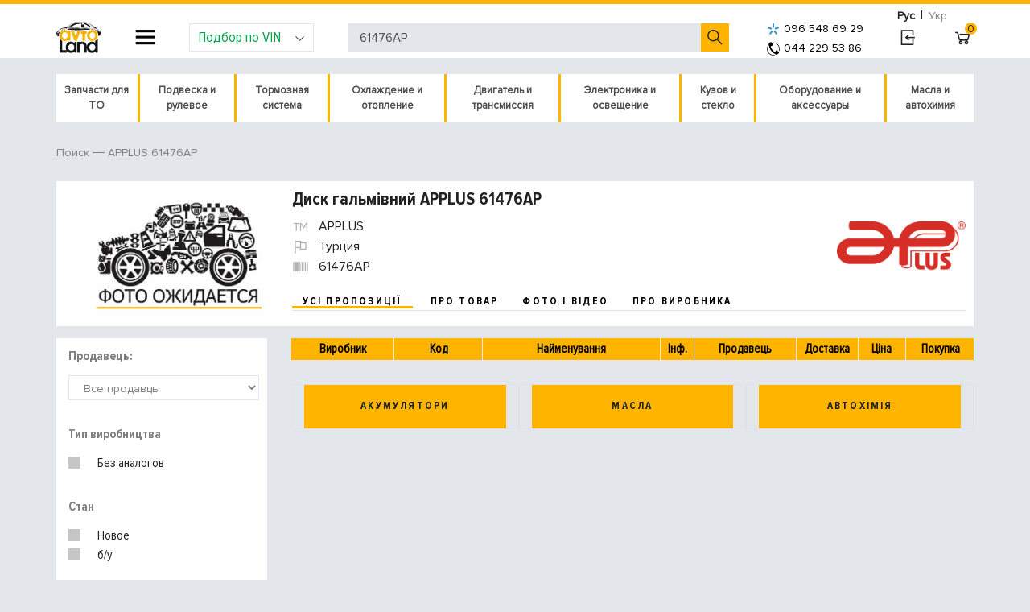

--- FILE ---
content_type: text/html; charset=UTF-8
request_url: https://avto.land/catalog/autoparts/61476AP-applus
body_size: 28964
content:
<!DOCTYPE html>
<html lang="ru">
<head>
	<meta http-equiv="content-type"	content="text/html; charset=UTF-8" />
	<meta name="viewport" content="width=device-width, initial-scale=1, shrink-to-fit=no">
	

	<title>≻ Диск гальмiвний APPLUS 61476AP 	| В наличии</title>
	<meta name="description" content="Автоленд | ☎️ Заказать Диск гальмiвний APPLUS 61476AP ⚡ Быстро, дешево и с доставкой ✅ Фото, видео, характеристики, отзывы и лучшая стоимость в интернет-магазине Авто Ленд"/>
	<meta name="keywords" content="Диск гальмiвний APPLUS 61476AP, автоленд" />
	<link rel="alternate" hreflang="uk-UA" href="https://avto.land/ua/catalog/autoparts/61476AP-applus">
	<link rel="alternate" hreflang="ru-UA" href="https://avto.land/catalog/autoparts/61476AP-applus">
	<meta name="robots" content="index, follow" />	
	<link rel="shortcut icon" href="/imgbank/Image/favicon.ico" />
	
	<link rel="preload" as="font" href="https://avto.land/assets/fonts/proxima/ProximaNovaCond-Bold.woff" type="font/woff" crossorigin="anonymous" />
    <link rel="preload" as="font" href="https://avto.land/assets/fonts/proxima/ProximaNovaCond-Regular.woff" type="font/woff" crossorigin="anonymous" />
    <link rel="preload" as="font" href="https://avto.land/assets/fonts/line-awesome/line-awesome.woff2?v=1.1." type="font/woff" crossorigin="anonymous" />
    <link rel="preload" as="font" href="https://avto.land/assets/fonts/proxima/ProximaNova-Regular.woff" type="font/woff" crossorigin="anonymous" />

    <link href="/css/combined/header.eb452436787101be0dc4313defd800ea.cssgz?1628069093" rel="stylesheet" type="text/css" /><script src="/js/combined/header.2b5db282af4e161a372ab2ef6bf131e8.jsgz?1594146846"></script>
	<meta name="author" content="AvtoLand" />
	

    
    		
		<!-- Google Tag Manager -->
		<script>
            setTimeout(function(){
                $.getScript("https://avto.land/js/gtm.js");
            },0)
            </script>
		<!-- End Google Tag Manager -->
	

	<meta name="google-site-verification" content="trYtZ5T47uZazW3USbnJni-MxOL0iVE8V_4wsNXgHtA" />

</head>
<body>
<div id="loading_id" class="show_loading hide_loading"></div>
	<script type="text/javascript">
var xajaxRequestUri="https://avto.land/catalog/autoparts/61476AP-applus";
var xajaxDebug=false;
var xajaxStatusMessages=true;
var xajaxWaitCursor=true;
var xajaxDefinedGet=0;
var xajaxDefinedPost=1;
var xajaxLoaded=false;
function xajax_process_form(){return xajax.call("process_form", arguments, 1);}
function xajax_process_browse_url(){return xajax.call("process_browse_url", arguments, 1);}
	</script>
	<script type="text/javascript" src="/libp/xajax/xajax_js/xajax.js"></script>
	<script type="text/javascript">
window.setTimeout(function () { if (!xajaxLoaded) { alert('Error: the xajax Javascript file could not be included. Perhaps the URL is incorrect?\nURL: /libp/xajax/xajax_js/xajax.js'); } }, 6000);
	</script>

<script>
	function show_loading() { $('#loading_id').show().removeClass('hide_loading'); }
	function hide_loading() { $('#loading_id').addClass('hide_loading'); }
	xajax.loadingFunction = show_loading; xajax.doneLoadingFunction = hide_loading;
</script>
<!-- Google Tag Manager (noscript) -->
<noscript><iframe src="https://www.googletagmanager.com/ns.html?id=GTM-WV4KPJG"
height="0" width="0" style="display:none;visibility:hidden"></iframe></noscript>
<!-- End Google Tag Manager (noscript) -->

<div class="av-content-holder">
		<header class="av-block-header">
		<div class="container px-0">
			<div class="row mx-0">
				<div class="col-sm-12 p-0 m-0 d-flex align-items-center justify-content-end" style="height: 5px">
					<div class="av-lang-switch">
						<a class="btn btn-sm btn-link text-muted selected" href="/catalog/autoparts/61476AP-applus">Рус</a>
						<span class="divider">|</span>
						<a class="btn btn-sm btn-link text-muted " href="/ua/catalog/autoparts/61476AP-applus">Укр</a>
					</div>
				</div>
				<div class="col-sm-12 px-0 d-flex w-100 justify-content-between align-items-center position-static">
					<div class="block-logo">
						<a href="/">
							<img src="/image/design2/logo.svg" alt="Авто Ленд" width="55">
						</a>
					</div>

					<div class="block-header-nav dropdown js-dropdown-overlay js-about-company-menu">
						<button class="la la-navicon btn btn-link dropdown-toggle js-about-company-menu" id="text-pages-menu"
								data-toggle="dropdown" aria-haspopup="true" aria-expanded="false"></button>

						<div class="dropdown-menu" aria-labelledby="text-pages-menu">
							<form>
								<a href="#" class="la la-close d-block d-md-none" onclick="closeMobCompanyNav(this);"></a>
								<ul class="list-unstyled">
	<li class="d-block d-md-none mb-3"><a class="link-primary font-s-primary" href="tel:+380951645713">(095) 164-57-13</a></li>
		<li class="has-sub">
		<a href="/catalog">Автозапчасти</a>
		<ul class="sub">			
				<li><a href="/battery">Аккумуляторы</a></li>
			
				<li><a href="/oils">Масла</a></li>
			
				<li><a href="/chemistry">Автохимия</a></li>
			
				<li><a href="/avtostekla">Стекла</a></li>
			
				<li><a href="/accessory-rim">Диски</a></li>
			
			</ul></li>
	<li >
		<a href="/auto">Каталог по авто</a>
					
				<li >
		<a href="/blog">Авто блог</a>
					
				<li >
		<a href="/brand">Производители</a>
					
							</ul>							</form>
						</div>
					</div>

					<div class="block-add-car dropdown js-dropdown-overlay">
                        <button class="form-control dropdown-toggle" type="button" id="add-car-dropdown" data-toggle="dropdown" aria-haspopup="true" aria-expanded="false">
                            <i class="la la-angle-down"></i>
                            Подбор по VIN
						</button>

						<div class="dropdown-menu" aria-labelledby="add-car-dropdown">
							<form class="px-4 py-3" method="post" id="user-order">
								<div class="form-group">
									<input name="data[name]" type="text" class="form-control" placeholder="your name">
								</div>
								<div class="form-group">
									<input name="data[phone]" type="text" class="form-control" placeholder="Ваш номер телефона">
								</div>

								<div class="form-row">
									<div class="form-group col-md-6">
										<select name="data[year]" id="user_car_id_year" class="form-control">
											<option value="">Год</option>
											<option value="2026">2026</option>
<option value="2025">2025</option>
<option value="2024">2024</option>
<option value="2023">2023</option>
<option value="2022">2022</option>
<option value="2021">2021</option>
<option value="2020">2020</option>
<option value="2019">2019</option>
<option value="2018">2018</option>
<option value="2017">2017</option>
<option value="2016">2016</option>
<option value="2015">2015</option>
<option value="2014">2014</option>
<option value="2013">2013</option>
<option value="2012">2012</option>
<option value="2011">2011</option>
<option value="2010">2010</option>
<option value="2009">2009</option>
<option value="2008">2008</option>
<option value="2007">2007</option>
<option value="2006">2006</option>
<option value="2005">2005</option>
<option value="2004">2004</option>
<option value="2003">2003</option>
<option value="2002">2002</option>
<option value="2001">2001</option>
<option value="2000">2000</option>
<option value="1999">1999</option>
<option value="1998">1998</option>
<option value="1997">1997</option>
<option value="1996">1996</option>
<option value="1995">1995</option>
<option value="1994">1994</option>
<option value="1993">1993</option>
<option value="1992">1992</option>
<option value="1991">1991</option>
<option value="1990">1990</option>
<option value="1989">1989</option>
<option value="1988">1988</option>
<option value="1987">1987</option>
<option value="1986">1986</option>
<option value="1985">1985</option>
<option value="1984">1984</option>
<option value="1983">1983</option>
<option value="1982">1982</option>
<option value="1981">1981</option>

										</select>
									</div>
									<div class="form-group col-md-6">
										<select name="s_cat" id="user_car_id_make" class="form-control"
												onchange="javascript:xajax_process_browse_url('./?action=catalog_change_select&act=user_car_&s_cat='+ $('#user_car_id_make').val() +'&s_year='+ $('#user_car_id_year').val());return false;"
										>
											<option value="">Производитель</option>
											<option value="acura">ACURA</option>
<option value="alfa">ALFA ROMEO</option>
<option value="aston martin">ASTON MARTIN</option>
<option value="audi">AUDI</option>
<option value="bentley">BENTLEY</option>
<option value="bmw">BMW</option>
<option value="buick">BUICK</option>
<option value="cadillac">CADILLAC</option>
<option value="chery">CHERY</option>
<option value="chevrolet">CHEVROLET</option>
<option value="chrysler">CHRYSLER</option>
<option value="citroen">CITROEN</option>
<option value="dacia">DACIA</option>
<option value="daewoo">DAEWOO</option>
<option value="daihatsu">DAIHATSU</option>
<option value="dodge">DODGE</option>
<option value="fiat">FIAT</option>
<option value="ford">FORD</option>
<option value="geely">GEELY</option>
<option value="GREEN POWER">GREEN POWER</option>
<option value="honda">HONDA</option>
<option value="hondamoto">Honda Moto</option>
<option value="hummer">HUMMER</option>
<option value="hyundai">HYUNDAI</option>
<option value="infiniti">INFINITI</option>
<option value="isuzu">ISUZU</option>
<option value="jaguar">JAGUAR</option>
<option value="jeep">JEEP</option>
<option value="kia">KIA</option>
<option value="lamborghini">LAMBORGHINI</option>
<option value="lancia">LANCIA</option>
<option value="land rover">LAND ROVER</option>
<option value="lexus">LEXUS</option>
<option value="LIFAN">LIFAN</option>
<option value="lincoln">LINCOLN</option>
<option value="lotus">LOTUS</option>
<option value="man">MAN</option>
<option value="maserati">MASERATI</option>
<option value="maybach">MAYBACH</option>
<option value="mazda">MAZDA</option>
<option value="mercedes">MERCEDES</option>
<option value="MG">MG</option>
<option value="MINI">MINI</option>
<option value="mitsubishi">MITSUBISHI</option>
<option value="nissan">NISSAN</option>
<option value="opel">OPEL</option>
<option value="peugeot">PEUGEOT</option>
<option value="pontiac">PONTIAC</option>
<option value="porsche">PORSCHE</option>
<option value="proton">PROTON</option>
<option value="renault">RENAULT</option>
<option value="renaulttrucks">RENAULT TRUCKS</option>
<option value="rollsroyce">ROLLS-ROYCE</option>
<option value="rover">ROVER</option>
<option value="saab">SAAB</option>
<option value="scania">SCANIA</option>
<option value="seat">SEAT</option>
<option value="skoda">SKODA</option>
<option value="smart">SMART</option>
<option value="ssang">SSANG YONG</option>
<option value="subaru">SUBARU</option>
<option value="suzuki">SUZUKI</option>
<option value="toyota">TOYOTA</option>
<option value="trabant">TRABANT</option>
<option value="UAZ">УАЗ</option>
<option value="VOLKSWAGEN">VOLKSWAGEN</option>
<option value="volvo">VOLVO</option>
<option value="ВАЗ">ВАЗ</option>
<option value="ГАЗ">ГАЗ</option>
<option value="заз">ЗАЗ</option>
<option value="Москвич">МОСКВИЧ</option>

										</select>
									</div>
								</div>

								<div class="form-group" id="user_car_select_model">
									<select name=s_id_model id="user_car_id_model" class="form-control" 		onchange="javascript:xajax_process_browse_url('?action=catalog_change_select&act=user_car_&s_cat='+$('#user_car_id_make').val()+'&s_id_model='+$('#user_car_id_model').val()+'&s_year='+ $('#user_car_id_year').val());
					return false;">
	<option value="">Выберите тип модели</option>
	
</select>								</div>

								<div class="form-group" id="user_car_select_model_detail">
									<select name=s_id_model_detail id="user_car_id_model_detail" class="form-control" >
	<option value="">Выберите модификацию</option>
	
</select>								</div>
								<div class="form-group">
									<input name=data[vin] value='' id="vin"	type="text"
										   class="form-control" placeholder="Укажите VIN номер автомобиля" maxlength="17">
								</div>

								<div class="form-group">
									<input name=data[info] type="text" class="form-control" placeholder="Что Вам подобрать?">
								</div>

								<div class="form-group mb-0 text-right">
									<button id="user-order-submit" class="btn btn-primary btn-sm" type="submit">
										Отправить заявку
									</button>
								</div>
								<input type="hidden" name="is_post" value="1">
								<input type="hidden" name="action" value="contact_form_order">
							</form>
						</div>
						<script type="text/javascript" src="/assets/js/jquery.validate.min.js"></script>
						<script type="text/javascript">
                            $.validator.setDefaults( {
                                // submitHandler: function () {
                                //     alert( "submitted!" );
                                // },
                                errorPlacement: function ( error, element ) {
                                    // Add the `invalid-feedback` class to the error element
                                    error.addClass( "require-field" );
                                    //error.insertAfter( element );
                                },
                                highlight: function ( element, errorClass, validClass ) {
                                    $( element ).addClass( "is-invalid" ).removeClass( "is-valid" );
                                },
                                unhighlight: function (element, errorClass, validClass) {
                                    $( element ).addClass( "is-valid" ).removeClass( "is-invalid" );
                                },
                                errorElement: "em",
	                            ignore: []
                            } );

                            $( document ).ready( function () {
                                $( "#user-order" ).validate( {
                                    rules: {
                                        "data[phone]": {
                                            required: true
                                        }
                                    }, submitHandler: function () {
                                        frm=document.getElementById('user-order');
                                        document.getElementById('user-order-submit').disabled = true;
                                        xajax_process_form(xajax.getFormValues(frm));
                                        return false;
                                    }
                                });
                            } );
						</script>
					</div>

					<div class="block-header-search position-relative">
						<form action="/">
							<input type="hidden" name="action" value="catalog_price">
							<input id="site_search_field" name="s_code" value="61476AP" class="form-control" type="text" autocomplete="off"
								   placeholder="Поиск по артикулу, наименованию, VIN номеру">
							<button type="submit" value="" class="la la-search btn btn-link la-flip-horizontal"></button>
						</form>
					</div>
                    <style>
  div#suggesstion-box {
    display: none;
    overflow: hidden;
    position: absolute;
    top: 61px;
    z-index: 1002;
    margin-top: 2px;
    min-width: 385px;
    left: 395px;
  }

  div.suggestion-text {
    background: #fff;
    border: 1px solid #FFB500;
  }

  .suggestion-text a div:hover {
    background: #93ADF7;
  }

  .suggestion-text a {
    text-decoration: none;
  }

  .suggestion-div {
    height: 73px;
    border-bottom: 1px solid rgba(48, 73, 142, 0.39);
    padding: 3px 0;
  }

  .suggestion-img img {
    max-width: 58px;
    max-height: 60px;
    margin: 0 auto;
    display: block;
    position: inherit;
    float: left;
    padding: 1px 0px;
  }

  .suggestion-img {
    width: 60px;
    height: 60px;
    float: left;
  }
</style>

<script>
    function delay(callback, ms) {
        var timer = 0;
        return function() {
            var context = this, args = arguments;
            clearTimeout(timer);
            timer = setTimeout(function () {
                callback.apply(context, args);
            }, ms || 0);
        };
    }


    $(function() {
        $('#site_search_field').keyup(delay(function(){
            if($(this).val().length >3){
                offset = $('.search-block').offset();
                $("#suggesstion-box").text("");
                $("#suggesstion-box").show();

                xajax_process_browse_url('/?action=catalog_custom_search&locale=ru&code='+$(this).val());

            }
            else{
                $("#suggesstion-box").hide();
            }
        }, 500));
    });
    //-----------------------------------------------------------------------------
    $('*').not(".suggestion-text").click(function() {
        $("#suggesstion-box").hide();
    });
</script>

										<div class="block-add-phone">
						<a style="color:black; font-size: 14px; font-family: "monospace"; letter-spacing: 0.15em;"  href="tel:+380965486929"><img src="/image/logo-kyivstar.png" border="5px" align="absmiddle" hspace="5px">096 548 69 29</a>
					    <br><a style="color:black; font-size: 14px; font-family: "monospace"; letter-spacing: 0.15em;" href="tel:+380442295386"><img src="/image/logo-telephone.png" border="5px" align="absmiddle" hspace="5px">044 229 53 86</a>
						<!-- <br><a style="color:black; font-size: 14px; font-family: "monospace"; letter-spacing: 0.15em;"  href="viber://pa?chatURI=avtoland"><img src="/image/logo-viber.png" border="5px" align="absmiddle" hspace="5px">094 829 23 86</a> -->
						<!-- <a style="padding-left: 10px; color:#00a64c; font-size: 16px; font-family: "monospace"; letter-spacing: 0.15em;"  href="javascript:void(0)" class="bingc-action-open-passive-form" data-getcall-title-in-working-hours="Мы перезвоним Вам за <b>30</b> секунд<br>." data-getcall-description="Заказать подбор">Перезвонить?</a> -->
					</div>

					<div class="block-user-info">
													<a href="/user-login" class="la la-sign-in btn btn-link" rel="nofollow" title="Вход в личный кабинет"></a>
											</div>

					<div class="block-basket">
						<a href="/cart" class="la la-shopping-cart btn btn-link" rel="nofollow">
							<span class="badge badge-warning text-center" id="cart_number_id">0</span>
						</a>
					</div>
				</div>
			</div>
		</div>
			</header>

	<div class="container px-0" style="min-height: 800px;">
		<div class="row mx-0">
			<div class="col-sm-12 px-0">
                <nav class="navbar navbar-expand-lg navbar-light p-0 mb-4">
	<button class="navbar-toggler" style="width: 100%; background: white;" type="button" data-toggle="collapse" data-target="#navbarNavAltMarkup" aria-controls="navbarNavAltMarkup" aria-expanded="false" aria-label="Toggle navigation">
		<span class="navbar-toggler-icon"></span>   Каталог автозапчастин
	</button>

	<div class="av-parts-category-nav collapse navbar-collapse m-0" id="navbarNavAltMarkup">
		<ul>
            			<li class="js-hover" style="min-height: 60px">
                <a href="/catalog/zapchasti-dlya-to-100053">Запчасти для ТО</a>				<i class="la la-chevron-circle-right mob-toggle"></i>
									<ul class="cascading-inner-menu">
                                                    								<li class="has-inner-menu"><a href="/catalog/filtry-100054">Фильтры</a>									<i class="la la-chevron-circle-right mob-toggle"></i>
									<ul class="cascading-inner-menu">
                                                                                    												<li><a href="/catalog/komplekt-filtra-13001">Комплект фильтров</a></li>
                                                                                                                                												<li><a href="https://avto.land/catalog/masljanyjj-filtr-10359">Масляный фильтр</a></li>
                                                                                                                                												<li><a href="https://avto.land/catalog/vozdushnyjj-filtr-10360">Воздушный фильтр двигателя</a></li>
                                                                                                                                												<li><a href="https://avto.land/catalog/toplivnyjj-filtr-korpus-10353">Топливный фильтр</a></li>
                                                                                                                                												<li><a href="https://avto.land/catalog/filtr-salona-10363">Фильтр салона</a></li>
                                                                                                                                												<li><a href="https://avto.land/catalog/gidravlicheskijj-filtr-10362">Фильтр АКПП</a></li>
                                                                                                                                												<li><a href="https://avto.land/catalog/filtr-rulevogo-upravlenija-10691">Фильтр ГУР</a></li>
                                                                                                                                												<li><a href="/catalog/filtr-antifriza-10813">Фильтр антифриза</a></li>
                                                                                    									</ul>
								</li>
                                                                                								<li class="has-inner-menu"><a href="/catalog/remen-grm-100056">Ремни и ролики ГРМ</a>									<i class="la la-chevron-circle-right mob-toggle"></i>
									<ul class="cascading-inner-menu">
                                                                                    												<li><a href="https://avto.land/catalog/komplekt-remnejj-grm-10505">Комплект ремней ГРМ</a></li>
                                                                                                                                												<li><a href="https://avto.land/catalog/remen-grm-10504">Ремень ГРМ</a></li>
                                                                                                                                												<li><a href="https://avto.land/catalog/natjazhitel-remnja-10561">Ролики и натяжители</a></li>
                                                                                    									</ul>
								</li>
                                                                                								<li><a href="https://avto.land/catalog/shhjotki-stekloochistitelja-10233">Щётки стеклоочистителя</a></li>
                                                                                								<li class="has-inner-menu"><a href="/catalog/tormoznaya-sistema-100059">Тормозная система</a>									<i class="la la-chevron-circle-right mob-toggle"></i>
									<ul class="cascading-inner-menu">
                                                                                    												<li><a href="https://avto.land/catalog/tormoznye-kolodki-diskovye-10130">Тормозные колодки</a></li>
                                                                                                                                												<li><a href="https://avto.land/catalog/tormoznaja-kolodka-nakladka-10131">Тормозные колодки барабанные</a></li>
                                                                                                                                												<li><a href="https://avto.land/catalog/tormoznye-diski-10132">Тормозные диски</a></li>
                                                                                                                                												<li><a href="https://avto.land/chemistry?t-4=%D0%A2%D0%BE%D1%80%D0%BC%D0%BE%D0%B7%D0%BD%D0%B0%D1%8F+%D0%B6%D0%B8%D0%B4%D0%BA%D0%BE%D1%81%D1%82%D1%8C">Тормозная жидкость</a></li>
                                                                                    									</ul>
								</li>
                                                                                								<li><a href="https://avto.land/catalog/amortizatory-100022">Амортизатор подвески</a></li>
                                                                                								<li class="has-inner-menu"><a href="/catalog/sistema-zazhiganiya-100058">Система зажигания</a>									<i class="la la-chevron-circle-right mob-toggle"></i>
									<ul class="cascading-inner-menu">
                                                                                    												<li><a href="https://avto.land/catalog/svechi-zazhiganija-10251">Свечи зажигания</a></li>
                                                                                                                                												<li><a href="https://avto.land/catalog/svechi-nakalivanija-10252">Свечи накала</a></li>
                                                                                                                                												<li><a href="https://avto.land/catalog/katushka-zazhiganija-10250">Катушка зажигания</a></li>
                                                                                                                                												<li><a href="https://avto.land/catalog/provoda-zazhiganija-10253">Высоковольтные провода</a></li>
                                                                                    									</ul>
								</li>
                                                    					</ul>
							</li>
						<li class="js-hover" style="min-height: 60px">
                <a href="/catalog/podveska-i-rulevoe-100136">Подвеска и рулевое</a>				<i class="la la-chevron-circle-right mob-toggle"></i>
									<ul class="cascading-inner-menu">
                                                    								<li class="has-inner-menu"><a href="/catalog/amortizator-i-komplektuyushchie-100164">Амортизаторы и пружины</a>									<i class="la la-chevron-circle-right mob-toggle"></i>
									<ul class="cascading-inner-menu">
                                                                                    												<li><a href="/catalog/amortizatory-100022">Амортизатор подвески</a></li>
                                                                                                                                												<li><a href="/catalog/opornyy-podshipnik-amortizatora-10835">Опорный подшипник</a></li>
                                                                                                                                												<li><a href="/catalog/pylniki-otbojjnki-10472">Отбойник амортизатора</a></li>
                                                                                                                                												<li><a href="/catalog/pilnik-amortizatora-100139">Пыльник амортизатора</a></li>
                                                                                                                                												<li><a href="/catalog/pylezashchitnyy-komplekt-amortizatora-100141">Пылезащитный комплект</a></li>
                                                                                                                                												<li><a href="/catalog/pruzhiny-amortizatora-10213">Пружины подвески</a></li>
                                                                                                                                												<li><a href="/catalog/tarelka-pruzhiny-podveski-100163">Тарелка пружины подвески</a></li>
                                                                                    									</ul>
								</li>
                                                                                								<li class="has-inner-menu"><a href="/catalog/podveska-100047">Подвеска</a>									<i class="la la-chevron-circle-right mob-toggle"></i>
									<ul class="cascading-inner-menu">
                                                                                    												<li class="has-inner-menu"><a href="/catalog/podveska-poperechnogo-rychaga-10308">Рычаги и комплектующие</a>													<i class="la la-chevron-circle-right mob-toggle"></i>
													<ul class="cascading-inner-menu">
                                                                                                                    																<li><a href="/catalog/rychagi-podveski-10671">Рычаги подвески</a></li>
                                                                                                                                                                                																<li><a href="/catalog/rychagi-nezavisimoy-podveski-10672">Независимая подвеска</a></li>
                                                                                                                                                                                																<li><a href="/catalog/rastyazhki-poperechnogo-rychaga-10858">Растяжки поперечного рычага</a></li>
                                                                                                                    													</ul>
												</li>
                                                                                                                                												<li><a href="/catalog/saylentbloki-100025">Сайлентблоки и втулки</a></li>
                                                                                                                                												<li class="has-inner-menu"><a href="/catalog/sharnirnye-ehlementy-10311">Шаровая опора</a>													<i class="la la-chevron-circle-right mob-toggle"></i>
													<ul class="cascading-inner-menu">
                                                                                                                    																<li><a href="/catalog/sharniry-nezavisimoj-podveski-10681">Шарниры независимой подвески</a></li>
                                                                                                                                                                                																<li><a href="/catalog/kolenchatye-sharniry-10683">Коленчатые шарниры</a></li>
                                                                                                                    													</ul>
												</li>
                                                                                                                                												<li><a href="/catalog/balki-mosta-10685">Балка моста</a></li>
                                                                                                                                												<li class="has-inner-menu"><a href="/catalog/stupicy-kolesa-10306">Ступица и крепление колеса</a>													<i class="la la-chevron-circle-right mob-toggle"></i>
													<ul class="cascading-inner-menu">
                                                                                                                    																<li><a href="/catalog/stupicy-kolesa-10678">Ступица колеса</a></li>
                                                                                                                                                                                																<li><a href="/catalog/podshipniki-stupicy-kolesa-10679">Подшипники ступицы колеса</a></li>
                                                                                                                                                                                																<li><a href="/catalog/salniki-vala-10680">Сальники вала ступицы колеса</a></li>
                                                                                                                                                                                																<li><a href="/catalog/shejki-osi-10903">Шейки оси</a></li>
                                                                                                                                                                                																<li><a href="/catalog/kreplenie-kolesa-10313">Болты, гайки крепления колеса</a></li>
                                                                                                                    													</ul>
												</li>
                                                                                                                                												<li class="has-inner-menu"><a href="/catalog/povorotnyjj-kulak-10307">Поворотный кулак</a>													<i class="la la-chevron-circle-right mob-toggle"></i>
													<ul class="cascading-inner-menu">
                                                                                                                    																<li><a href="/catalog/povorotnye-kulaki-10687">Поворотные кулаки</a></li>
                                                                                                                                                                                																<li><a href="/catalog/vtulki-povorotnogo-kulaka-10688">Втулки поворотного кулака</a></li>
                                                                                                                                                                                																<li><a href="/catalog/remkomplekty-10689">Ремкомплекты</a></li>
                                                                                                                                                                                																<li><a href="/catalog/uplotnitelnye-kolca-12182">Уплотнительные кольца</a></li>
                                                                                                                    													</ul>
												</li>
                                                                                                                                												<li class="has-inner-menu"><a href="/catalog/stabilizatory-10310">Стабилизаторы, детали</a>													<i class="la la-chevron-circle-right mob-toggle"></i>
													<ul class="cascading-inner-menu">
                                                                                                                    																<li><a href="/catalog/stabilizatory-10673">Стабилизаторы</a></li>
                                                                                                                                                                                																<li><a href="/catalog/tyagi-stabilizatora-10674">Тяги стабилизатора</a></li>
                                                                                                                                                                                																<li><a href="/catalog/soedinitelnye-tyagi-10677">Соединительные тяги</a></li>
                                                                                                                                                                                																<li><a href="/catalog/stojki-stabilizatora-10690">Стойки стабилизатора</a></li>
                                                                                                                                                                                																<li><a href="/catalog/detali-krepezha-10696">Втулки стабилизатора, крепеж</a></li>
                                                                                                                    													</ul>
												</li>
                                                                                                                                												<li><a href="/catalog/khodovaja-chast-v-sbore-10470">Ходовая часть в сборе</a></li>
                                                                                    									</ul>
								</li>
                                                                                								<li class="has-inner-menu"><a href="/catalog/rulevoe-upravlenie-100049">Рулевое управление</a>									<i class="la la-chevron-circle-right mob-toggle"></i>
									<ul class="cascading-inner-menu">
                                                                                    												<li><a href="/catalog/filtr-rulevogo-upravlenija-10691">Фильтр рулевого управления</a></li>
                                                                                                                                												<li class="has-inner-menu"><a href="/catalog/privod-kolesa-10114">Привод колеса</a>													<i class="la la-chevron-circle-right mob-toggle"></i>
													<ul class="cascading-inner-menu">
                                                                                                                    																<li><a href="/catalog/privodnojj-val-10162">Приводной вал</a></li>
                                                                                                                                                                                																<li><a href="/catalog/krepezhnye-ehlementy-10166">Крепежные элементы</a></li>
                                                                                                                                                                                																<li><a href="/catalog/mufta-s-shipami-10170">Муфта с шипами</a></li>
                                                                                                                                                                                																<li><a href="/catalog/shrusy-10171">Ремкомплект ШРУСа</a></li>
                                                                                                                                                                                																<li><a href="/catalog/pylnik-10174">Пыльник</a></li>
                                                                                                                    													</ul>
												</li>
                                                                                                                                												<li class="has-inner-menu"><a href="/catalog/rulevojj-mekhanizm-nasos-10299">Рулевая рейка</a>													<i class="la la-chevron-circle-right mob-toggle"></i>
													<ul class="cascading-inner-menu">
                                                                                                                    																<li><a href="/catalog/nasos-gidrousilitelya-rulya-100101">Насос гидроусилителя руля</a></li>
                                                                                                                    													</ul>
												</li>
                                                                                                                                												<li><a href="/catalog/rulevojj-amortizator-10300">Рулевой амортизатор</a></li>
                                                                                                                                												<li><a href="/catalog/gorfirovannyjj-kozhukh-10301">Гофрированный кожух</a></li>
                                                                                                                                												<li><a href="/catalog/kolonka-val-rulevogo-upravlenija-10302">Рулевая колонка</a></li>
                                                                                                                                												<li><a href="/catalog/rulevaja-soshka-10303">Рулевая сошка</a></li>
                                                                                                                                												<li><a href="/catalog/upravlenie-regulirovka-10665">Управление / Регулировка</a></li>
                                                                                                                                												<li><a href="/catalog/trosiki-rulevogo-provoda-10692">Патрубки рулевого провода</a></li>
                                                                                                                                												<li><a href="/catalog/podveska-rulevogo-upravlenija-10693">Подвеска рулевого управления</a></li>
                                                                                                                                												<li><a href="/catalog/peredatochnye-ehlementy-rulevogo-upravlenija-10694">Передаточные элементы рулевого управления</a></li>
                                                                                                                                												<li class="has-inner-menu"><a href="/catalog/rulevaja-tjaga-10701">Рулевая тяга</a>													<i class="la la-chevron-circle-right mob-toggle"></i>
													<ul class="cascading-inner-menu">
                                                                                                                    																<li><a href="/catalog/rulevaja-tjaga-10297">Рулевая тяга</a></li>
                                                                                                                                                                                																<li><a href="/catalog/rulevaja-tjaga-nakonechniki-10298">Наконечник рулевой тяги</a></li>
                                                                                                                                                                                																<li><a href="/catalog/remkomplekt-10702">Ремкомплект</a></li>
                                                                                                                                                                                																<li><a href="/catalog/otdelnye-ehlementy-rulevojj-tjagi-10703">Отдельные элементы рулевой тяги</a></li>
                                                                                                                    													</ul>
												</li>
                                                                                    									</ul>
								</li>
                                                                                								<li class="has-inner-menu"><a href="/catalog/ressora-i-komplektuyushchie-100166">Рессора и комплектующие</a>									<i class="la la-chevron-circle-right mob-toggle"></i>
									<ul class="cascading-inner-menu">
                                                                                    												<li><a href="/catalog/listovye-ressory-10910">Рессора подвески</a></li>
                                                                                                                                												<li><a href="/catalog/vtulka-ressory-podveski-100167">Втулка рессоры подвески</a></li>
                                                                                                                                												<li><a href="/catalog/saylentblok-ressory-podveski-100165">Сайлентблок рессоры подвески</a></li>
                                                                                                                                												<li><a href="/catalog/gayka-listovoy-ressory-100168">Крепление листовой рессоры</a></li>
                                                                                                                                												<li><a href="/catalog/podveska-listovoy-ressory-100169">Подвеска листовой рессоры</a></li>
                                                                                    									</ul>
								</li>
                                                                                								<li class="has-inner-menu"><a href="/catalog/pnevmopodveska-100158">Пневмоподвеска</a>									<i class="la la-chevron-circle-right mob-toggle"></i>
									<ul class="cascading-inner-menu">
                                                                                    												<li><a href="/catalog/kompressor-pnevmopodveski-11984">Компрессор пневмоподвески</a></li>
                                                                                                                                												<li><a href="/catalog/pnevmopodushka-100156">Пневмоподушка</a></li>
                                                                                                                                												<li><a href="/catalog/remkomplekt-pnevmaticheskogo-kompressora-100157">Ремкомплект пневмо компрессора</a></li>
                                                                                                                                												<li><a href="/catalog/vozdushnyy-filtr-kompressora-podveski-100159">Воздушный фильтр компрессора подвески</a></li>
                                                                                                                                												<li><a href="/catalog/uplotnitelnoe-kolco-100160">Уплотнительное кольцо</a></li>
                                                                                                                                												<li><a href="/catalog/gilza-cilindra-pnevmaticheskogo-kompressora-100161">Цилиндр пневматического компрессора</a></li>
                                                                                                                                												<li><a href="/catalog/truboprovod-pnevmaticheskogo-kompressora-100162">Трубопровод пневмо компрессора</a></li>
                                                                                    									</ul>
								</li>
                                                    					</ul>
							</li>
						<li class="js-hover" style="min-height: 60px">
                <a href="/catalog/tormoznaja-sistema-100041">Тормозная система</a>				<i class="la la-chevron-circle-right mob-toggle"></i>
									<ul class="cascading-inner-menu">
                                                    								<li class="has-inner-menu"><a href="/catalog/diskovojj-tormoznojj-mekhanizm-10726">Тормозные диски и колодки</a>									<i class="la la-chevron-circle-right mob-toggle"></i>
									<ul class="cascading-inner-menu">
                                                                                    												<li><a href="/catalog/tormoznye-kolodki-diskovye-10130">Тормозные колодки</a></li>
                                                                                                                                												<li><a href="/catalog/tormoznye-diski-10132">Тормозные диски</a></li>
                                                                                                                                												<li><a href="/catalog/komplekt-tormozov-12344">Тормозные комплекты</a></li>
                                                                                                                                												<li><a href="/catalog/tormoznaja-kolodka-nakladka-10131">Барабанные тормозные колодки</a></li>
                                                                                                                                												<li><a href="/catalog/datchik-iznosa-tormoznyh-kolodok-12327">Датчик износа тормозных колодок</a></li>
                                                                                                                                												<li><a href="/catalog/komplektuyushchie-diskovogo-tormoza-10730">Комплектующие дискового тормоза</a></li>
                                                                                                                                												<li><a href="/catalog/komplektuyushchie-barabannogo-tormoza-10734">Комплектующие барабанного тормоза</a></li>
                                                                                    									</ul>
								</li>
                                                                                								<li class="has-inner-menu"><a href="/catalog/barabannyjj-tormoznoz-100042">Барабанный тормоз</a>									<i class="la la-chevron-circle-right mob-toggle"></i>
									<ul class="cascading-inner-menu">
                                                                                    												<li><a href="/catalog/kolesnyjj-tormoznyjj-cilindr-10128">Рабочий тормозный цилиндр</a></li>
                                                                                                                                												<li><a href="/catalog/tormoznojj-baraban-10133">Тормозной барабан</a></li>
                                                                                                                                												<li><a href="/catalog/stojanochnyjj-tormoz-10134">Стояночный тормоз, комплектующие</a></li>
                                                                                                                                												<li><a href="/catalog/remkomplekt-10733">Ремкомплект</a></li>
                                                                                                                                												<li><a href="/catalog/komplekt-tormozov-12863">Комплект тормозов</a></li>
                                                                                    									</ul>
								</li>
                                                                                								<li class="has-inner-menu"><a href="/catalog/tormoznye-kolodki-100135">Тормозная гидравлика</a>									<i class="la la-chevron-circle-right mob-toggle"></i>
									<ul class="cascading-inner-menu">
                                                                                    												<li><a href="https://avto.land/chemistry?t-4=%D0%A2%D0%BE%D1%80%D0%BC%D0%BE%D0%B7%D0%BD%D0%B0%D1%8F+%D0%B6%D0%B8%D0%B4%D0%BA%D0%BE%D1%81%D1%82%D1%8C">Тормозная жидкость</a></li>
                                                                                                                                												<li><a href="/catalog/bachok-tormoznoy-zhidkosti-10129">Бачок тормозной жидкости</a></li>
                                                                                                                                												<li><a href="/catalog/glavnyjj-tormoznojj-cilindr-10126">Главный тормозной цилиндр</a></li>
                                                                                                                                												<li><a href="/catalog/gidroakkumuljator-rele-davlenija-10482">Гидроаккумулятор / реле давления</a></li>
                                                                                                                                												<li><a href="/catalog/vakuumnyjj-nasos-10139">Вакуумный насос</a></li>
                                                                                                                                												<li><a href="/catalog/usilitel-tormoza-10125">Тормозной усилитель</a></li>
                                                                                                                                												<li class="has-inner-menu"><a href="/catalog/tormoznye-elementy-100024">Тормозные элементы</a>													<i class="la la-chevron-circle-right mob-toggle"></i>
													<ul class="cascading-inner-menu">
                                                                                                                    																<li><a href="/catalog/tros-ruchnika-100176">Трос ручника</a></li>
                                                                                                                                                                                																<li><a href="/catalog/tormoznye-shlangi-10135">Тормозные шланги</a></li>
                                                                                                                                                                                																<li><a href="/catalog/reguljator-uvelichenija-sily-pruzhiny-10137">Регулятор увеличения силы пружины</a></li>
                                                                                                                                                                                																<li><a href="/catalog/regulirovka-dinamiki-dvizhenija-10138">Регулировка динамики движения</a></li>
                                                                                                                                                                                																<li><a href="/catalog/datchik-iznosa-10731">Датчик износа</a></li>
                                                                                                                                                                                																<li><a href="/catalog/rychagi-trosy-tjagi-10735">Рычаги / Тросы / Тяги</a></li>
                                                                                                                                                                                																<li><a href="/catalog/klapan-12024">Клапан</a></li>
                                                                                                                                                                                																<li><a href="/catalog/vykljuchatel-fonarja-signala-tormozhenija-12348">Выключатель фонаря сигнала торможения</a></li>
                                                                                                                    													</ul>
												</li>
                                                                                    									</ul>
								</li>
                                                                                								<li class="has-inner-menu"><a href="/catalog/mehanizm-tormoznogo-supporta-10127">Механизм тормозного суппорта</a>									<i class="la la-chevron-circle-right mob-toggle"></i>
									<ul class="cascading-inner-menu">
                                                                                    												<li><a href="/catalog/tormoznoy-support-10907">Тормозной суппорт</a></li>
                                                                                                                                												<li><a href="/catalog/remkomplekt-tormoznogo-supporta-10906">Ремкомплект тормозного суппорта</a></li>
                                                                                    									</ul>
								</li>
                                                    					</ul>
							</li>
						<li class="js-hover" style="min-height: 60px">
                <a href="/catalog/otoplenie-100062">Охлаждение и отопление</a>				<i class="la la-chevron-circle-right mob-toggle"></i>
									<ul class="cascading-inner-menu">
                                                    								<li class="has-inner-menu"><a href="/catalog/otoplenie-ventiljacija-10341">Отопление и вентиляция</a>									<i class="la la-chevron-circle-right mob-toggle"></i>
									<ul class="cascading-inner-menu">
                                                                                    												<li><a href="/catalog/filtr-salona-10363">Фильтр салона</a></li>
                                                                                                                                												<li><a href="/catalog/teploobmennik-10447">Радиатор печки</a></li>
                                                                                                                                												<li><a href="/catalog/ventiljator-pechki-10449">Вентилятор (моторчик) печки салона</a></li>
                                                                                                                                												<li><a href="/catalog/zaslonka-pechki-10448">Заслонка печки</a></li>
                                                                                                                                												<li><a href="/catalog/avtonomnoe-otoplenie-10714">Автономное отопление</a></li>
                                                                                                                                												<li><a href="/catalog/blok-upravlenija-10825">Блок управления</a></li>
                                                                                                                                												<li><a href="/catalog/ehlementy-upravlenija-10826">Элементы управления</a></li>
                                                                                                                                												<li><a href="/catalog/shlangi-trubki-10877">Шланги/трубки</a></li>
                                                                                                                                												<li><a href="/catalog/podogrev-okhlazhdajushhejj-zhidkosti-11570">Подогрев охлаждающей жидкости</a></li>
                                                                                                                                												<li><a href="/catalog/klapan-12319">Клапан</a></li>
                                                                                    									</ul>
								</li>
                                                                                								<li class="has-inner-menu"><a href="/catalog/kondicioner-10343">Кондиционер</a>									<i class="la la-chevron-circle-right mob-toggle"></i>
									<ul class="cascading-inner-menu">
                                                                                    												<li class="has-inner-menu"><a href="/catalog/kompressor-i-komplektuyushchie-100150">Компрессор и комплектующие</a>													<i class="la la-chevron-circle-right mob-toggle"></i>
													<ul class="cascading-inner-menu">
                                                                                                                    																<li><a href="/catalog/kompressor-kondicionera-10454">Компрессор кондиционера</a></li>
                                                                                                                                                                                																<li><a href="/catalog/mufta-kompressora-kondicionera-100154">Муфта компрессора кондиционера</a></li>
                                                                                                                                                                                																<li><a href="/catalog/klapan-kompressora-kondicionera-100153">Клапан компрессора кондиционера</a></li>
                                                                                                                                                                                																<li><a href="/catalog/katushka-mufty-kompressora-kondicionera-100152">Катушка муфты компрессора кондиционера</a></li>
                                                                                                                                                                                																<li><a href="/catalog/privodnoy-disk-mufty-kompressora-kondicionera-100151">Приводной диск муфты компрессора кондиционера</a></li>
                                                                                                                    													</ul>
												</li>
                                                                                                                                												<li><a href="/catalog/kondensator-10455">Радиатор кондиционера (конденсатор)</a></li>
                                                                                                                                												<li><a href="/catalog/osushitel-10457">Осушитель кондиционера</a></li>
                                                                                                                                												<li><a href="/catalog/isparitel-10456">Испаритель кондиционера</a></li>
                                                                                                                                												<li><a href="/catalog/klapany-10458">Клапаны</a></li>
                                                                                                                                												<li><a href="/catalog/shlangi-provoda-10460">Шланги / провода</a></li>
                                                                                                                                												<li><a href="/catalog/rele-10463">Реле</a></li>
                                                                                                                                												<li><a href="/catalog/komplekt-dlja-dooborudovanija-10465">Комплект для дооборудования</a></li>
                                                                                                                                												<li><a href="/catalog/vykljuchatel-10466">Выключатель</a></li>
                                                                                                                                												<li><a href="/catalog/blok-upravlenija-10828">Блок управления</a></li>
                                                                                                                                												<li><a href="/catalog/upravlenie-10879">Управление</a></li>
                                                                                                                                												<li><a href="/catalog/datchiki-10894">Датчики</a></li>
                                                                                                                                												<li><a href="/catalog/montazh-10909">Монтаж</a></li>
                                                                                                                                												<li><a href="/catalog/dopolnitelnyjj-rezistor-10965">Дополнительный резистор</a></li>
                                                                                                                                												<li><a href="/catalog/remontnyjj-komplekt-13022">Ремонтный комплект</a></li>
                                                                                    									</ul>
								</li>
                                                                                								<li class="has-inner-menu"><a href="/catalog/sistema-okhlazhdenija-100044">Охлаждение двигателя</a>									<i class="la la-chevron-circle-right mob-toggle"></i>
									<ul class="cascading-inner-menu">
                                                                                    												<li class="has-inner-menu"><a href="/catalog/masljanyjj-radiator-10583">Масляный радиатор и комплектующие</a>													<i class="la la-chevron-circle-right mob-toggle"></i>
													<ul class="cascading-inner-menu">
                                                                                                                    																<li><a href="/catalog/masljanyjj-radiator-10208">Масляный радиатор</a></li>
                                                                                                                                                                                																<li><a href="/catalog/provoda-masljanogo-radiatora-10315">Соединительные элементы масляного радиатора</a></li>
                                                                                                                    													</ul>
												</li>
                                                                                                                                												<li class="has-inner-menu"><a href="/catalog/vodjanojj-masljanyjj-radiator-10202">Радиатор охлаждения двигателя и комплектующие</a>													<i class="la la-chevron-circle-right mob-toggle"></i>
													<ul class="cascading-inner-menu">
                                                                                                                    																<li><a href="/catalog/vodjanojj-radiator-10203">Радиатор охлаждения двигателя</a></li>
                                                                                                                                                                                																<li><a href="/catalog/kryshka-radiatora-ohlazhdeniya-dvigatelya-100147">Крышка радиатора охлаждения двигателя</a></li>
                                                                                                                                                                                																<li><a href="/catalog/soedinitelnye-ehlementy-10199">Шланги и соединители</a></li>
                                                                                                                                                                                																<li><a href="/catalog/krepezh-radiatora-10205">Крепеж радиатора</a></li>
                                                                                                                    													</ul>
												</li>
                                                                                                                                												<li class="has-inner-menu"><a href="/catalog/ventilyator-ohlazhdeniya-radiatora-i-komplektuyushchie-100145">Вентилятор охлаждения радиатора и комплектующие</a>													<i class="la la-chevron-circle-right mob-toggle"></i>
													<ul class="cascading-inner-menu">
                                                                                                                    																<li><a href="/catalog/vykljuchatel-datchik-10434">Выключатели и датчики</a></li>
                                                                                                                                                                                																<li><a href="/catalog/ventiljator-10437">Мотор вентилятора и комплектующие</a></li>
                                                                                                                                                                                																<li><a href="/catalog/ventilyator-okhlazhdenija-radiatora-10438">Вентилятор охлаждения радиатора</a></li>
                                                                                                                                                                                																<li><a href="/catalog/rele-10444">Реле</a></li>
                                                                                                                                                                                																<li><a href="/catalog/blok-upravlenija-12547">Блок управления</a></li>
                                                                                                                    													</ul>
												</li>
                                                                                                                                												<li class="has-inner-menu"><a href="/catalog/termostat-prokladka-10194">Термостат и комплектующие</a>													<i class="la la-chevron-circle-right mob-toggle"></i>
													<ul class="cascading-inner-menu">
                                                                                                                    																<li><a href="/catalog/termostat-10195">Термостат в сборе</a></li>
                                                                                                                                                                                																<li><a href="/catalog/prokladka-termostata-10196">Прокладка термостата</a></li>
                                                                                                                                                                                																<li><a href="/catalog/prokladka-korpusa-termostata-100146">Прокладка корпуса термостата</a></li>
                                                                                                                    													</ul>
												</li>
                                                                                                                                												<li class="has-inner-menu"><a href="/catalog/rasshiritelnyy-bachok-100148">Расширительный бачок и комплектующие</a>													<i class="la la-chevron-circle-right mob-toggle"></i>
													<ul class="cascading-inner-menu">
                                                                                                                    																<li><a href="/catalog/rasshiritelnyjj-bachok-10212">Расширительный бачок охлаждающей жидкости</a></li>
                                                                                                                                                                                																<li><a href="/catalog/kryshka-rasshiritelnogo-bachka-ohlazhdayushchey-zhidkosti-100149">Крышка расширительного бачка системы охлаждения</a></li>
                                                                                                                    													</ul>
												</li>
                                                                                                                                												<li><a href="/catalog/modul-okhlazhdenija-10974">Модуль охлаждения в сборе</a></li>
                                                                                                                                												<li><a href="/catalog/datchik-temperatury-ohlazhdayushchey-zhidkosti-100155">Датчик температуры охлаждающей жидкости</a></li>
                                                                                    									</ul>
								</li>
                                                    					</ul>
							</li>
						<li class="js-hover" style="min-height: 60px">
                <a href="/catalog/dvigatel-i-transmissiya-100137">Двигатель и трансмиссия</a>				<i class="la la-chevron-circle-right mob-toggle"></i>
									<ul class="cascading-inner-menu">
                                                    								<li class="has-inner-menu"><a href="/catalog/dvigatel-100002">Двигатель</a>									<i class="la la-chevron-circle-right mob-toggle"></i>
									<ul class="cascading-inner-menu">
                                                                                    												<li class="has-inner-menu"><a href="/catalog/detali-dvigatelja-100031">Детали двигателя</a>													<i class="la la-chevron-circle-right mob-toggle"></i>
													<ul class="cascading-inner-menu">
                                                                                                                    																<li><a href="/catalog/dvigatel-v-sbore-10801">Двигатель в сборе</a></li>
                                                                                                                                                                                																<li class="has-inner-menu"><a href="/catalog/blok-karter-100036">Блок-картер</a>																	<i class="la la-chevron-circle-right mob-toggle"></i>
																	<ul class="cascading-inner-menu">
                                                                        																	</ul>
																</li>
                                                                                                                                                                                																<li><a href="/catalog/kozhukh-dvigatelja-13135">Кожух двигателя</a></li>
                                                                                                                                                                                																<li><a href="/catalog/otdelnye-chasti-dvigatelja-10802">Отдельные части двигателя</a></li>
                                                                                                                    													</ul>
												</li>
                                                                                                                                												<li class="has-inner-menu"><a href="/catalog/remennyjj-privod-100051">Ременный привод</a>													<i class="la la-chevron-circle-right mob-toggle"></i>
													<ul class="cascading-inner-menu">
                                                                                                                    																<li class="has-inner-menu"><a href="/catalog/klinovojj-remen-10180">Клиновой ремень</a>																	<i class="la la-chevron-circle-right mob-toggle"></i>
																	<ul class="cascading-inner-menu">
                                                                        																	</ul>
																</li>
                                                                                                                                                                                																<li class="has-inner-menu"><a href="/catalog/poliklinovojj-remen-10182">Поликлиновой  ремень</a>																	<i class="la la-chevron-circle-right mob-toggle"></i>
																	<ul class="cascading-inner-menu">
                                                                        																	</ul>
																</li>
                                                                                                                                                                                																<li><a href="/catalog/melkie-detali-11582">Мелкие детали</a></li>
                                                                                                                                                                                																<li><a href="/catalog/remennyjj-shkiv-12071">Ременный шкив</a></li>
                                                                                                                                                                                																<li><a href="/catalog/mekhanizm-svobodnogo-khoda-generatora-12339">Механизм свободного хода генератора</a></li>
                                                                                                                                                                                																<li><a href="/catalog/ehlastichnaja-mufta-sceplenija-12998">Эластичная муфта сцепления</a></li>
                                                                                                                    													</ul>
												</li>
                                                                                                                                												<li class="has-inner-menu"><a href="/catalog/remen-grm-100030">Ремень ГРМ</a>													<i class="la la-chevron-circle-right mob-toggle"></i>
													<ul class="cascading-inner-menu">
                                                                                                                    																<li><a href="/catalog/komplekt-remnejj-grm-10505">Комплект ремней ГРМ</a></li>
                                                                                                                                                                                																<li><a href="/catalog/remen-grm-10504">Ремень ГРМ</a></li>
                                                                                                                                                                                																<li><a href="/catalog/vibrogasitel-10975">Виброгаситель</a></li>
                                                                                                                                                                                																<li><a href="/catalog/natjazhnaja-planka-10559">Натяжная планка</a></li>
                                                                                                                                                                                																<li><a href="/catalog/natjazhitel-remnja-10561">Натяжитель ремня</a></li>
                                                                                                                                                                                																<li><a href="/catalog/kryshka-zubchatogo-remnja-12115">Крышка зубчатого ремня</a></li>
                                                                                                                                                                                																<li><a href="/catalog/komplekt-rollikov-12127">Комплект ролликов</a></li>
                                                                                                                                                                                																<li><a href="/catalog/parazitnyjj-vedushhijj-rolik-10507">Паразитный / ведущий ролик</a></li>
                                                                                                                                                                                																<li><a href="/catalog/rolik-natjazhitelja-10506">Ролик натяжителя</a></li>
                                                                                                                    													</ul>
												</li>
                                                                                                                                												<li class="has-inner-menu"><a href="/catalog/mekhanizm-gazoraspredelenija-100029">Механизм газораспределения</a>													<i class="la la-chevron-circle-right mob-toggle"></i>
													<ul class="cascading-inner-menu">
                                                                                                                    																<li><a href="/catalog/raspredval-10497">Распредвал</a></li>
                                                                                                                                                                                																<li class="has-inner-menu"><a href="/catalog/cep-privoda-raspredvala-10503">Цепь привода распредвала</a>																	<i class="la la-chevron-circle-right mob-toggle"></i>
																	<ul class="cascading-inner-menu">
                                                                        																	</ul>
																</li>
                                                                                                                                                                                																<li><a href="/catalog/promezhutochnyjj-val-10952">Промежуточный вал</a></li>
                                                                                                                                                                                																<li><a href="/catalog/shesternja-kolenvala-10525">Шестерня коленвала</a></li>
                                                                                                                                                                                																<li><a href="/catalog/koromyslo-balansir-10498">Коромысло / балансир</a></li>
                                                                                                                                                                                																<li><a href="/catalog/shtanga-tolkatelja-10499">Штанга толкателя и трубка</a></li>
                                                                                                                                                                                																<li><a href="/catalog/golovka-bloka-10501">Головка блока / прокладка</a></li>
                                                                                                                                                                                																<li class="has-inner-menu"><a href="/catalog/klapan-10522">Клапан</a>																	<i class="la la-chevron-circle-right mob-toggle"></i>
																	<ul class="cascading-inner-menu">
                                                                        																	</ul>
																</li>
                                                                                                                    													</ul>
												</li>
                                                                                                                                												<li class="has-inner-menu"><a href="/catalog/krivoshipnoshatunnyjj-mekhanizm-100037">Кривошипношатунный механизм</a>													<i class="la la-chevron-circle-right mob-toggle"></i>
													<ul class="cascading-inner-menu">
                                                                                                                    																<li class="has-inner-menu"><a href="/catalog/golovka-cilindra-10473">Головка цилиндра</a>																	<i class="la la-chevron-circle-right mob-toggle"></i>
																	<ul class="cascading-inner-menu">
                                                                        																	</ul>
																</li>
                                                                                                                                                                                																<li class="has-inner-menu"><a href="/catalog/kolenchatyjj-val-10617">Коленчатый вал</a>																	<i class="la la-chevron-circle-right mob-toggle"></i>
																	<ul class="cascading-inner-menu">
                                                                        																	</ul>
																</li>
                                                                                                                                                                                																<li class="has-inner-menu"><a href="/catalog/shatun-10619">Шатун</a>																	<i class="la la-chevron-circle-right mob-toggle"></i>
																	<ul class="cascading-inner-menu">
                                                                        																	</ul>
																</li>
                                                                                                                                                                                																<li class="has-inner-menu"><a href="/catalog/porshen-10620">Поршень</a>																	<i class="la la-chevron-circle-right mob-toggle"></i>
																	<ul class="cascading-inner-menu">
                                                                        																	</ul>
																</li>
                                                                                                                                                                                																<li><a href="/catalog/komplekt-salnikov-vala-10621">Сальник / комплект сальников вала</a></li>
                                                                                                                    													</ul>
												</li>
                                                                                                                                												<li class="has-inner-menu"><a href="/catalog/sistema-smazki-100010">Система смазки</a>													<i class="la la-chevron-circle-right mob-toggle"></i>
													<ul class="cascading-inner-menu">
                                                                                                                    																<li class="has-inner-menu"><a href="/catalog/masljanyjj-nasos-10576">Масляный насос</a>																	<i class="la la-chevron-circle-right mob-toggle"></i>
																	<ul class="cascading-inner-menu">
                                                                        																	</ul>
																</li>
                                                                                                                                                                                																<li class="has-inner-menu"><a href="/catalog/masljanyjj-poddon-10575">Масляный поддон</a>																	<i class="la la-chevron-circle-right mob-toggle"></i>
																	<ul class="cascading-inner-menu">
                                                                        																	</ul>
																</li>
                                                                                                                                                                                																<li class="has-inner-menu"><a href="/catalog/masljanyjj-radiator-10574">Масляный радиатор</a>																	<i class="la la-chevron-circle-right mob-toggle"></i>
																	<ul class="cascading-inner-menu">
                                                                        																	</ul>
																</li>
                                                                                                                                                                                																<li><a href="/catalog/masljanyjj-filtr-10359">Масляный фильтр</a></li>
                                                                                                                                                                                																<li><a href="/catalog/otstojjnik-masla-10612">Отстойник масла</a></li>
                                                                                                                                                                                																<li><a href="/catalog/smazyvanie-raspredelitelnogo-vala-10938">Смазывание распределительного вала</a></li>
                                                                                                                                                                                																<li><a href="/catalog/ukazatel-urovnja-masla-10579">Указатель уровня масла</a></li>
                                                                                                                                                                                																<li><a href="/catalog/masljanyjj-termostat-10613">Масляный термостат</a></li>
                                                                                                                                                                                																<li><a href="/catalog/datchik-davlenija-masla-10578">Датчик давления масла / клапан</a></li>
                                                                                                                                                                                																<li><a href="/catalog/soedinitelnye-ehlementy-10581">Соединительные элементы / провода</a></li>
                                                                                                                    													</ul>
												</li>
                                                                                                                                												<li class="has-inner-menu"><a href="/catalog/sistema-ochistki-og-100039">Система очистки ОГ</a>													<i class="la la-chevron-circle-right mob-toggle"></i>
													<ul class="cascading-inner-menu">
                                                                                                                    																<li class="has-inner-menu"><a href="/catalog/recirkuljacija-otrabotannykh-gazov-10642">Рециркуляция отработанных газов</a>																	<i class="la la-chevron-circle-right mob-toggle"></i>
																	<ul class="cascading-inner-menu">
                                                                        																	</ul>
																</li>
                                                                                                                                                                                																<li class="has-inner-menu"><a href="/catalog/nagnetanie-dopolnitelnogo-vozdukha-10652">Нагнетание дополнительного воздуха</a>																	<i class="la la-chevron-circle-right mob-toggle"></i>
																	<ul class="cascading-inner-menu">
                                                                        																	</ul>
																</li>
                                                                                                                    													</ul>
												</li>
                                                                                                                                												<li class="has-inner-menu"><a href="/catalog/prokladki-10323">Прокладки</a>													<i class="la la-chevron-circle-right mob-toggle"></i>
													<ul class="cascading-inner-menu">
                                                                                                                    																<li><a href="/catalog/prokladka-slivnojj-probki">Прокладка сливной пробки</a></li>
                                                                                                                                                                                																<li><a href="/catalog/komplekt-prokladok-celyjj-10324">Комплект прокладок</a></li>
                                                                                                                                                                                																<li><a href="/catalog/prokladka-golovki-cilindra-10325">Прокладка головки цилиндра</a></li>
                                                                                                                                                                                																<li><a href="/catalog/prokladka-kryshki-klapana-10327">Прокладка крышки клапана</a></li>
                                                                                                                                                                                																<li><a href="/catalog/prokladka-sterzhenja-10328">Прокладка стерженя</a></li>
                                                                                                                                                                                																<li><a href="/catalog/prokladka-vpusknogo-kollektora-10329">Прокладка впускного коллектора</a></li>
                                                                                                                                                                                																<li><a href="/catalog/prokladka-uplotnitelnoe-kolco-vypusknogo-kollektora-10331">Прокладка / уплотнительное кольцо выпускного коллектора</a></li>
                                                                                                                                                                                																<li><a href="/catalog/prokladka-kartera-10333">Прокладка картера</a></li>
                                                                                                                                                                                																<li><a href="/catalog/prokladka-masljanogo-poddona-10334">Прокладка масляного поддона</a></li>
                                                                                                                                                                                																<li><a href="/catalog/prokladka-kryshki-raspredelitelnogo-mekhanizma-10335">Прокладка крышки распределительного механизма</a></li>
                                                                                                                                                                                																<li><a href="/catalog/prokladka-turbonagnetatelja-10344">Прокладка турбонагнетателя</a></li>
                                                                                                                                                                                																<li><a href="/catalog/germetizacija-toplivnojj-sistemy-10782">Герметизация топливной системы</a></li>
                                                                                                                                                                                																<li><a href="/catalog/germetizacija-okhlazhdajushhejj-zhidkosti-10783">Герметизация охлаждающей жидкости</a></li>
                                                                                                                                                                                																<li><a href="/catalog/germetizacija-v-siteme-cirkuljacii-masla-10784">Герметизация в ситеме циркуляции  масла</a></li>
                                                                                                                                                                                																<li><a href="/catalog/komplekt-prokladok-vala-10889">Прокладка/комплект прокладок вала</a></li>
                                                                                                                    													</ul>
												</li>
                                                                                                                                												<li class="has-inner-menu"><a href="/catalog/pompa-prokladka-10188">Водяной насос, помпа</a>													<i class="la la-chevron-circle-right mob-toggle"></i>
													<ul class="cascading-inner-menu">
                                                                                                                    																<li><a href="/catalog/prokladka-10189">Прокладка</a></li>
                                                                                                                                                                                																<li><a href="/catalog/pompa-10191">Помпа</a></li>
                                                                                                                                                                                																<li><a href="/catalog/remennyjj-shkiv-12311">Ременный шкив</a></li>
                                                                                                                    													</ul>
												</li>
                                                                                    									</ul>
								</li>
                                                                                								<li class="has-inner-menu"><a href="/catalog/korobka-peredach-10338">Коробка передач</a>									<i class="la la-chevron-circle-right mob-toggle"></i>
									<ul class="cascading-inner-menu">
                                                                                    												<li><a href="/catalog/gidravlicheskijj-filtr-10362">Гидравлический фильтр</a></li>
                                                                                                                                												<li class="has-inner-menu"><a href="/catalog/stupenchataja-korobka-peredach-10339">Ступенчатая коробка передач</a>													<i class="la la-chevron-circle-right mob-toggle"></i>
													<ul class="cascading-inner-menu">
                                                                                                                    																<li><a href="/catalog/prokladki-10869">Прокладки</a></li>
                                                                                                                                                                                																<li><a href="/catalog/podveska-10872">Подвеска</a></li>
                                                                                                                                                                                																<li><a href="/catalog/korpus-i-komlektuyuschie-mkpp-10874">Корпус и составные части МКПП</a></li>
                                                                                                                                                                                																<li><a href="/catalog/upravlenie-peredach-11908">Управление передач</a></li>
                                                                                                                                                                                																<li><a href="/catalog/remkomplekty-11909">Ремкомплекты</a></li>
                                                                                                                                                                                																<li><a href="/catalog/tros-kulisy-kpp-100175">Трос кулисы КПП</a></li>
                                                                                                                                                                                																<li><a href="/catalog/kolco-sinkhronizatora-12785">Кольцо синхронизатора</a></li>
                                                                                                                                                                                																<li><a href="/catalog/kronshtejjn-12881">Кронштейн</a></li>
                                                                                                                                                                                																<li><a href="/catalog/datchik-13030">Датчик</a></li>
                                                                                                                                                                                																<li><a href="/catalog/korobka-peredach-13165">Коробка передач</a></li>
                                                                                                                    													</ul>
												</li>
                                                                                                                                												<li class="has-inner-menu"><a href="/catalog/avtomaticheskaja-korobka-peredach-10340">Автоматическая коробка передач</a>													<i class="la la-chevron-circle-right mob-toggle"></i>
													<ul class="cascading-inner-menu">
                                                                                                                    																<li><a href="/catalog/tros-akpp-100102">Трос селектора АКПП</a></li>
                                                                                                                                                                                																<li><a href="/catalog/salniki-10870">Сальники</a></li>
                                                                                                                                                                                																<li><a href="/catalog/podveska-10873">Подвеска</a></li>
                                                                                                                                                                                																<li><a href="/catalog/korpus-sostavnye-chasti-10875">Корпус/составные части</a></li>
                                                                                                                                                                                																<li><a href="/catalog/upravlenie-gidravlika-10876">Управление/гидравлика</a></li>
                                                                                                                                                                                																<li><a href="/catalog/remkomplekty-11910">Ремкомплекты</a></li>
                                                                                                                                                                                																<li><a href="/catalog/korobka-peredach-11912">Коробка передач</a></li>
                                                                                                                                                                                																<li><a href="/catalog/masljanyjj-poddon-11954">Масляный поддон</a></li>
                                                                                                                                                                                																<li><a href="/catalog/masljanyjj-poddon-prokladka-11955">Прокладка</a></li>
                                                                                                                                                                                																<li><a href="/catalog/tormoznaja-lenta-12315">Тормозная лента</a></li>
                                                                                                                                                                                																<li><a href="/catalog/kronshtejjn-12883">Кронштейн</a></li>
                                                                                                                                                                                																<li><a href="/catalog/datchik-13031">Датчик</a></li>
                                                                                                                    													</ul>
												</li>
                                                                                                                                												<li class="has-inner-menu"><a href="/catalog/glavnaja-peredacha-10500">Главная передача</a>													<i class="la la-chevron-circle-right mob-toggle"></i>
													<ul class="cascading-inner-menu">
                                                                                                                    																<li><a href="/catalog/differencial-10515">Дифференциал</a></li>
                                                                                                                                                                                																<li><a href="/catalog/razdatochnaja-korobka-10516">Раздаточная коробка</a></li>
                                                                                                                                                                                																<li class="has-inner-menu"><a href="/catalog/prodolnyjj-val-10803">Продольный вал</a>																	<i class="la la-chevron-circle-right mob-toggle"></i>
																	<ul class="cascading-inner-menu">
                                                                        																	</ul>
																</li>
                                                                                                                                                                                																<li><a href="/catalog/perekljuchatel-ventili-10868">Переключатель / вентили</a></li>
                                                                                                                    													</ul>
												</li>
                                                                                    									</ul>
								</li>
                                                                                								<li class="has-inner-menu"><a href="/catalog/sistema-sceplenija-10150">Система сцепления</a>									<i class="la la-chevron-circle-right mob-toggle"></i>
									<ul class="cascading-inner-menu">
                                                                                    												<li><a href="/catalog/komplekt-sceplenija-10151">Комплект сцепления</a></li>
                                                                                                                                												<li><a href="/catalog/nazhimnojj-disk-sceplenija-10152">Нажимной диск сцепления</a></li>
                                                                                                                                												<li><a href="/catalog/disk-sceplenija-10153">Выжимной диск сцепления</a></li>
                                                                                                                                												<li class="has-inner-menu"><a href="/catalog/mahovik-i-komplektuyushchie-100170">Маховик и комплектующие</a>													<i class="la la-chevron-circle-right mob-toggle"></i>
													<ul class="cascading-inner-menu">
                                                                                                                    																<li><a href="/catalog/kreplenie-mahovika-100171">Крепление маховика</a></li>
                                                                                                                                                                                																<li><a href="/catalog/makhovik-10618">Маховик</a></li>
                                                                                                                    													</ul>
												</li>
                                                                                                                                												<li class="has-inner-menu"><a href="/catalog/podshipnik-vykljuchenija-sceplenija-10154">Центральный выключатель</a>													<i class="la la-chevron-circle-right mob-toggle"></i>
													<ul class="cascading-inner-menu">
                                                                                                                    																<li><a href="/catalog/podshipnik-vykljuchenija-sceplenija-10155">Подшипник выключения сцепления</a></li>
                                                                                                                                                                                																<li><a href="/catalog/podvizhnaja-vtulka-10156">Подвижная втулка</a></li>
                                                                                                                                                                                																<li><a href="/catalog/centralnyjj-vykljuchatel-10337">Центральный выключатель</a></li>
                                                                                                                                                                                																<li><a href="/catalog/vozvratnaja-vilka-12180">Возвратная вилка</a></li>
                                                                                                                    													</ul>
												</li>
                                                                                                                                												<li><a href="/catalog/vyzhimnojj-podshipnik-10159">Подшипник / регулировочная шайба</a></li>
                                                                                                                                												<li class="has-inner-menu"><a href="/catalog/sistema-upravlenija-scepleniem-10179">Система управления сцеплением</a>													<i class="la la-chevron-circle-right mob-toggle"></i>
													<ul class="cascading-inner-menu">
                                                                                                                    																<li><a href="/catalog/rabochijj-cilindr-10160">Рабочий цилиндр</a></li>
                                                                                                                                                                                																<li><a href="/catalog/glavnyjj-cilindr-sceplenia-10161">Главный цилиндр</a></li>
                                                                                                                                                                                																<li><a href="/catalog/trosik-sceplenija-10177">Трос сцепления</a></li>
                                                                                                                                                                                																<li><a href="/catalog/soedinitelnye-ehlementy-10398">Соединительные элементы / провода</a></li>
                                                                                                                                                                                																<li><a href="/catalog/pedal-10812">Педаль</a></li>
                                                                                                                                                                                																<li><a href="/catalog/rychag-perenosnye-chasti-10880">Рычаг/переносные части</a></li>
                                                                                                                                                                                																<li><a href="/catalog/komplekt-glavnogo-rabochego-cilindra-10931">Комплект главного / рабочего цилиндра</a></li>
                                                                                                                                                                                																<li><a href="/catalog/obmennyjj-klapan-12026">Обменный клапан</a></li>
                                                                                                                                                                                																<li><a href="/catalog/gidroakkumuljator-12773">Гидроаккумулятор</a></li>
                                                                                                                                                                                																<li><a href="/catalog/sistema-privoda-sceplenija-12854">Система привода сцепления</a></li>
                                                                                                                    													</ul>
												</li>
                                                                                                                                												<li><a href="/catalog/torsionnyjj-dempfer-12470">Торсионный демпфер</a></li>
                                                                                                                                												<li><a href="/catalog/komplekty-prokladok-12884">Прокладки и ремкомплекты</a></li>
                                                                                                                                												<li><a href="/catalog/korpus-sceplenija-12977">Корпус сцепления</a></li>
                                                                                    									</ul>
								</li>
                                                                                								<li class="has-inner-menu"><a href="/catalog/sistema-podachi-vozdukha-100038">Система подачи воздуха</a>									<i class="la la-chevron-circle-right mob-toggle"></i>
									<ul class="cascading-inner-menu">
                                                                                    												<li><a href="/catalog/vozdushnyjj-filtr-10360">Воздушный фильтр</a></li>
                                                                                                                                												<li><a href="/catalog/trosik-gaza-10485">Трос газа</a></li>
                                                                                                                                												<li><a href="/catalog/vpusknojj-kollektor-10486">Впускной коллектор/выпускной газопровод</a></li>
                                                                                                                                												<li><a href="/catalog/gazoraspredelitelnaja-zaslonka-10487">Газораспределительная заслонка</a></li>
                                                                                                                                												<li><a href="/catalog/zaslonka-dopolnitelnojj-podachi-vozdukha-10488">Заслонка дополнительной подачи воздуха</a></li>
                                                                                                                                												<li><a href="/catalog/zaslonka-teplogo-vozdukha-10489">Заслонка теплого воздуха</a></li>
                                                                                                                                												<li class="has-inner-menu"><a href="/catalog/sistema-nagnetaniya-vozduha-10490">Система нагнетатния воздуха</a>													<i class="la la-chevron-circle-right mob-toggle"></i>
													<ul class="cascading-inner-menu">
                                                                                                                    																<li><a href="/catalog/kompressor-10491">Компрессор</a></li>
                                                                                                                                                                                																<li><a href="/catalog/prokladka-kompressora-10492">Прокладка компрессора</a></li>
                                                                                                                                                                                																<li><a href="/catalog/interkuler-10493">Интеркулер</a></li>
                                                                                                                                                                                																<li><a href="/catalog/regulirovka-nagnetaemogo-vozdukha-10494">Регулировка нагнетаемого воздуха</a></li>
                                                                                                                                                                                																<li><a href="/catalog/trubka-nagnetaemogo-vozdukha-12176">Трубка нагнетаемого воздуха</a></li>
                                                                                                                    													</ul>
												</li>
                                                                                                                                												<li class="has-inner-menu"><a href="/catalog/drosselnaja-zaslonka-10804">Дроссельная заслонка / датчик</a>													<i class="la la-chevron-circle-right mob-toggle"></i>
													<ul class="cascading-inner-menu">
                                                                                                                    																<li><a href="/catalog/datchik-drosselnojj-zaslonki-10806">Датчик дроссельной заслонки</a></li>
                                                                                                                                                                                																<li><a href="/catalog/patrubok-drosselnojj-zaslonki-12439">Патрубок дроссельной заслонки</a></li>
                                                                                                                    													</ul>
												</li>
                                                                                                                                												<li><a href="/catalog/regulirovanie-upravlenie-10918">Регулирование / управление</a></li>
                                                                                                                                												<li><a href="/catalog/vozdusniy-patrubok-12335">Патрубок подачи воздуха</a></li>
                                                                                                                                												<li><a href="/catalog/podogrevanie-vozdukha-12972">Подогревание воздуха</a></li>
                                                                                    									</ul>
								</li>
                                                                                								<li class="has-inner-menu"><a href="/catalog/podgotovka-toplivnojj-smesi-100052">Подготовка топливной смеси</a>									<i class="la la-chevron-circle-right mob-toggle"></i>
									<ul class="cascading-inner-menu">
                                                                                    												<li class="has-inner-menu"><a href="/catalog/sistema-podachi-topliva-10314">Система подачи топлива</a>													<i class="la la-chevron-circle-right mob-toggle"></i>
													<ul class="cascading-inner-menu">
                                                                                                                    																<li><a href="/catalog/toplivnyjj-bak-10316">Топливный бак и комплектующие</a></li>
                                                                                                                                                                                																<li class="has-inner-menu"><a href="/catalog/toplivnyjj-nasos-10351">Насос</a>																	<i class="la la-chevron-circle-right mob-toggle"></i>
																	<ul class="cascading-inner-menu">
                                                                        																	</ul>
																</li>
                                                                                                                                                                                																<li><a href="/catalog/klapan-10352">Клапан</a></li>
                                                                                                                                                                                																<li><a href="/catalog/soedinitelnye-ehlementy-10358">Соединительные элементы / провода</a></li>
                                                                                                                                                                                																<li><a href="/catalog/trubka-zabora-topliva-v-sbore-10367">Трубка забора топлива в сборе</a></li>
                                                                                                                                                                                																<li><a href="/catalog/datchik-urovnja-topliva-10368">Датчик уровня топлива</a></li>
                                                                                                                                                                                																<li><a href="/catalog/gasitel-pulsacijj-10369">Гаситель пульсаций</a></li>
                                                                                                                                                                                																<li><a href="/catalog/datchik-davlenija-10370">Датчик давления / выключатель</a></li>
                                                                                                                                                                                																<li><a href="/catalog/toplivnyjj-radiator-12703">Топливный радиатор</a></li>
                                                                                                                    													</ul>
												</li>
                                                                                                                                												<li><a href="/catalog/toplivnyjj-filtr-korpus-10353">Топливный фильтр</a></li>
                                                                                                                                												<li class="has-inner-menu"><a href="/catalog/prigotovlenie-smesi-12893">Приготовление смеси</a>													<i class="la la-chevron-circle-right mob-toggle"></i>
													<ul class="cascading-inner-menu">
                                                                                                                    																<li><a href="/catalog/rashodomer-vozduha-100179">Расходомер воздуха</a></li>
                                                                                                                                                                                																<li><a href="/catalog/stopornyjj-mekhanizm-12894">Стопорный механизм</a></li>
                                                                                                                                                                                																<li><a href="/catalog/prokladka-12895">Прокладка</a></li>
                                                                                                                                                                                																<li><a href="/catalog/flanec-patrubok-12896">Фланец / патрубок / вакуумный трубопровод</a></li>
                                                                                                                                                                                																<li><a href="/catalog/gidroakkumuljator-12897">Гидроаккумулятор</a></li>
                                                                                                                                                                                																<li><a href="/catalog/vpryskivajushhijj-ehlement-12898">Впрыскивающий элемент</a></li>
                                                                                                                                                                                																<li><a href="/catalog/klapan-forsunki-pde-12899">Клапан форсунки / форсунка / шток форсунки / PDE</a></li>
                                                                                                                                                                                																<li><a href="/catalog/sostavljajushhie-ehmulsionnojj-trubki-12900">Составляющие эмульсионной трубки / распылитель</a></li>
                                                                                                                                                                                																<li><a href="/catalog/pedal-aksel-gazopotenciometr-12901">Педаль аксел. / газопотенциометр</a></li>
                                                                                                                                                                                																<li><a href="/catalog/provod-sistema-tjag-i-rychagov-12902">Провод/система тяг и рычагов</a></li>
                                                                                                                                                                                																<li><a href="/catalog/nasos-vysokogo-davlenija-12903">Топливный насос высокого давления ТНВД</a></li>
                                                                                                                                                                                																<li><a href="/catalog/toplivoprovod-12904">Топливопровод / распределение / соединение</a></li>
                                                                                                                                                                                																<li><a href="/catalog/regul-chast-vrashh-12905">Регул. част. вращ. при хол. ходе / обогащ. при прогр. двиг.</a></li>
                                                                                                                                                                                																<li><a href="/catalog/datchik-kontrolja-massy-obema-vozdukha-12906">Датчик контроля массы / объема воздуха</a></li>
                                                                                                                                                                                																<li><a href="/catalog/remkomplekty-12907">Ремкомплекты</a></li>
                                                                                                                                                                                																<li><a href="/catalog/vykljuchatel-rele-12908">Выключатель / реле</a></li>
                                                                                                                                                                                																<li><a href="/catalog/datchik-zond-12909">Датчики и лямбда зонд</a></li>
                                                                                                                                                                                																<li><a href="/catalog/blok-upravlenija-12910">Блок управления</a></li>
                                                                                                                                                                                																<li><a href="/catalog/ustrojjstvo-klanana-12911">Клапаны/устройство кланана</a></li>
                                                                                                                    													</ul>
												</li>
                                                                                                                                												<li class="has-inner-menu"><a href="/catalog/sistema-karbjuratora-13003">Система карбюратора</a>													<i class="la la-chevron-circle-right mob-toggle"></i>
													<ul class="cascading-inner-menu">
                                                                                                                    																<li><a href="/catalog/remkomplekt-13005">Ремкомплект</a></li>
                                                                                                                                                                                																<li><a href="/catalog/karbjurator-13006">Карбюратор</a></li>
                                                                                                                                                                                																<li><a href="/catalog/prokladki-13007">Прокладки</a></li>
                                                                                                                                                                                																<li><a href="/catalog/flanec-13008">Фланец</a></li>
                                                                                                                                                                                																<li><a href="/catalog/privod-bachok-13010">Привод / амортизатор / бачок</a></li>
                                                                                                                                                                                																<li><a href="/catalog/vykljuchatel-rele-13011">Выключатель / реле</a></li>
                                                                                                                                                                                																<li><a href="/catalog/blok-upravlenija-13013">Блок управления</a></li>
                                                                                                                    													</ul>
												</li>
                                                                                    									</ul>
								</li>
                                                                                								<li class="has-inner-menu"><a href="/catalog/sistema-vykhlopa-100040">Система выхлопа</a>									<i class="la la-chevron-circle-right mob-toggle"></i>
									<ul class="cascading-inner-menu">
                                                                                    												<li><a href="/catalog/katalizator-10147">Катализатор</a></li>
                                                                                                                                												<li><a href="/catalog/ljambda-zond-10148">Лямбда-зонд</a></li>
                                                                                                                                												<li><a href="/catalog/nasadka-10295">Насадка</a></li>
                                                                                                                                												<li><a href="/catalog/glushitel-10414">Глушитель</a></li>
                                                                                                                                												<li><a href="/catalog/truby-10415">Трубы</a></li>
                                                                                                                                												<li class="has-inner-menu"><a href="/catalog/montazhnye-ehlementy-10417">Монтажные элементы</a>													<i class="la la-chevron-circle-right mob-toggle"></i>
													<ul class="cascading-inner-menu">
                                                                                                                    																<li><a href="/catalog/prokladka-10421">Прокладка</a></li>
                                                                                                                                                                                																<li><a href="/catalog/khomut-10423">Хомут</a></li>
                                                                                                                                                                                																<li><a href="/catalog/rezinovoe-kolco-10424">Резиновое кольцо</a></li>
                                                                                                                                                                                																<li><a href="/catalog/otbojjnik-10425">Отбойник</a></li>
                                                                                                                                                                                																<li><a href="/catalog/rezinovye-poloski-10426">Резиновые полоски</a></li>
                                                                                                                                                                                																<li><a href="/catalog/kronshtejjn-10427">Кронштейн</a></li>
                                                                                                                                                                                																<li><a href="/catalog/zazhimnaja-detal-10429">Зажимная деталь</a></li>
                                                                                                                                                                                																<li><a href="/catalog/flanec-10430">Фланец</a></li>
                                                                                                                                                                                																<li><a href="/catalog/skoba-10431">Скоба</a></li>
                                                                                                                                                                                																<li><a href="/catalog/pruzhina-10432">Пружина</a></li>
                                                                                                                                                                                																<li><a href="/catalog/bolty-gajjki-10433">Болты/гайки</a></li>
                                                                                                                                                                                																<li><a href="/catalog/vtulka-10816">Втулка</a></li>
                                                                                                                    													</ul>
												</li>
                                                                                                                                												<li><a href="/catalog/sazhevyjj-filtr-10418">Сажевый фильтр</a></li>
                                                                                                                                												<li><a href="/catalog/rezonator-10419">Резонатор</a></li>
                                                                                                                                												<li><a href="/catalog/zashhita-ot-peregreva-10814">Защита от перегрева</a></li>
                                                                                                                                												<li><a href="/catalog/kollektor-10815">Коллектор</a></li>
                                                                                                                                												<li><a href="/catalog/nagnetatel-10972">Нагнетатель</a></li>
                                                                                                                                												<li><a href="/catalog/vypusknaja-zaslonka-12551">Выпускная заслонка</a></li>
                                                                                                                                												<li class="has-inner-menu"><a href="/catalog/vprysk-karbamida-13119">Впрыск карбамида (AdBlue)</a>													<i class="la la-chevron-circle-right mob-toggle"></i>
													<ul class="cascading-inner-menu">
                                                                                                                    																<li><a href="/catalog/modul-dozirovki-13120">Модуль дозировки</a></li>
                                                                                                                                                                                																<li><a href="/catalog/klapannaja-forsunka-13121">Клапанная форсунка</a></li>
                                                                                                                                                                                																<li><a href="/catalog/modul-podachi-13122">Модуль подачи</a></li>
                                                                                                                                                                                																<li><a href="/catalog/karbamidnyjj-filtr-13123">Карбамидный фильтр</a></li>
                                                                                                                                                                                																<li><a href="/catalog/datchik-13162">Датчик</a></li>
                                                                                                                    													</ul>
												</li>
                                                                                    									</ul>
								</li>
                                                    					</ul>
							</li>
						<li class="js-hover" style="min-height: 60px">
                <a href="/catalog/elektrika-100005">Электроника и освещение</a>				<i class="la la-chevron-circle-right mob-toggle"></i>
									<ul class="cascading-inner-menu">
                                                    								<li class="has-inner-menu"><a href="https://avto.land/battery">Каталог аккумуляторов</a>									<i class="la la-chevron-circle-right mob-toggle"></i>
									<ul class="cascading-inner-menu">
                                                                                    												<li><a href="https://avto.land/battery?e-0_%28%D0%95%D0%B2%D1%80%D0%BE_-_%2B%29=0+%28%D0%95%D0%B2%D1%80%D0%BE+-+%2B%29">Плюс (+) справа</a></li>
                                                                                                                                												<li><a href="https://avto.land/battery?e-1_%28%D0%A1%D0%9D%D0%93_%2B_-%29=1+%28%D0%A1%D0%9D%D0%93+%2B+-%29">Плюс (+) слева</a></li>
                                                                                                                                												<li><a href="https://avto.land/battery?g-AGM=AGM&g-EFB=EFB">Технология AGM / EFB</a></li>
                                                                                                                                												<li><a href="https://avto.land/battery?k-1_%28%D0%95%D0%B2%D1%80%D0%BE%2C_%D1%81%D1%82%D0%B0%D0%BD%D0%B4%D1%80%D1%82%29=1+%28%D0%95%D0%B2%D1%80%D0%BE%2C+%D1%81%D1%82%D0%B0%D0%BD%D0%B4%D1%80%D1%82%29">Стандартные клеммы</a></li>
                                                                                                                                												<li><a href="https://avto.land/battery?k-3_%28%D0%90%D0%B7%D0%B8%D1%8F%2C_%D1%82%D0%BE%D0%BD%D0%BA%D0%B8%D0%B5%29=3+%28%D0%90%D0%B7%D0%B8%D1%8F%2C+%D1%82%D0%BE%D0%BD%D0%BA%D0%B8%D0%B5%29">Тонкие клеммы</a></li>
                                                                                    									</ul>
								</li>
                                                                                								<li><a href="/catalog/battery-10142">Подбор АКБ по авто</a></li>
                                                                                								<li class="has-inner-menu"><a href="/catalog/generator-10141">Генератор и комплектующие</a>									<i class="la la-chevron-circle-right mob-toggle"></i>
									<ul class="cascading-inner-menu">
                                                                                    												<li><a href="/catalog/generator-10450">Генератор</a></li>
                                                                                                                                												<li><a href="/catalog/diodnyy-most-100100">Диодный мост генератора</a></li>
                                                                                                                                												<li><a href="/catalog/reguljator-10451">Регулятор</a></li>
                                                                                                                                												<li><a href="/catalog/sostavljajushhie-10452">Составляющие</a></li>
                                                                                    									</ul>
								</li>
                                                                                								<li class="has-inner-menu"><a href="/catalog/sistema-startera-10453">Стартер и комплектующие</a>									<i class="la la-chevron-circle-right mob-toggle"></i>
									<ul class="cascading-inner-menu">
                                                                                    												<li><a href="/catalog/sostavljajushhie-10140">Составляющие</a></li>
                                                                                                                                												<li><a href="/catalog/starter-10459">Стартер</a></li>
                                                                                                                                												<li><a href="/catalog/tjagovoe-rele-startera-10462">Тяговое реле стартера</a></li>
                                                                                    									</ul>
								</li>
                                                                                								<li class="has-inner-menu"><a href="/catalog/sistema-zazhiganija-100046">Система зажигания</a>									<i class="la la-chevron-circle-right mob-toggle"></i>
									<ul class="cascading-inner-menu">
                                                                                    												<li><a href="/catalog/raspredelitel-zazhiganija-10248">Распределитель зажигания</a></li>
                                                                                                                                												<li><a href="/catalog/katushka-zazhiganija-10250">Катушка зажигания</a></li>
                                                                                                                                												<li><a href="/catalog/svechi-zazhiganija-10251">Свечи зажигания</a></li>
                                                                                                                                												<li><a href="/catalog/svechi-nakalivanija-10252">Свечи накала</a></li>
                                                                                                                                												<li><a href="/catalog/provoda-zazhiganija-10253">Провода высоковольтные</a></li>
                                                                                                                                												<li><a href="/catalog/usilitel-iskry-v-sisteme-zazhiganija-10346">Усилитель искры</a></li>
                                                                                                                                												<li><a href="/catalog/blok-upravlenija-rele-10347">Блок управления / реле</a></li>
                                                                                                                                												<li><a href="/catalog/generator-impulsov-10349">Генератор импульсов</a></li>
                                                                                                                                												<li><a href="/catalog/kontrolnyjj-blok-svechejj-nakalivanija-10428">Контрольный блок свечей накаливания</a></li>
                                                                                                                                												<li><a href="/catalog/dopolnitelnyjj-rezistor-10857">Дополнительный резистор</a></li>
                                                                                                                                												<li><a href="/catalog/vakuumnaja-sistema-10927">Вакуумная система</a></li>
                                                                                                                                												<li><a href="/catalog/fakelnoe-ustrojjstvo-oblegchenija-puska-10930">Факельное устройство облегчения пуска</a></li>
                                                                                                                                												<li><a href="/catalog/vykljuchatel-10948">Выключатель</a></li>
                                                                                                                                												<li><a href="/catalog/vystavlenie-zazhiganija-13116">Шкала (выставление зажигания)</a></li>
                                                                                    									</ul>
								</li>
                                                                                								<li class="has-inner-menu"><a href="/catalog/osveschenie-100020">Освещение</a>									<i class="la la-chevron-circle-right mob-toggle"></i>
									<ul class="cascading-inner-menu">
                                                                                    												<li class="has-inner-menu"><a href="/catalog/gabaritnyjj-ogon-100021">Габаритный огонь</a>													<i class="la la-chevron-circle-right mob-toggle"></i>
													<ul class="cascading-inner-menu">
                                                                                                                    																<li><a href="/catalog/bokovoe-osveshhenie-10853">Боковое освещение</a></li>
                                                                                                                                                                                																<li><a href="/catalog/komplektujushhie-11513">Комплектующие</a></li>
                                                                                                                                                                                																<li><a href="/catalog/lampa-nakalivanija-11514">Лампа накаливания</a></li>
                                                                                                                    													</ul>
												</li>
                                                                                                                                												<li class="has-inner-menu"><a href="/catalog/osnovnaja-fara-10243">Основная фара</a>													<i class="la la-chevron-circle-right mob-toggle"></i>
													<ul class="cascading-inner-menu">
                                                                                                                    																<li><a href="/catalog/regulirovka-ugla-naklona-far-10379">Регулировка угла наклона фар</a></li>
                                                                                                                                                                                																<li><a href="/catalog/lampa-nakalivanija-osnovnojj-fary-10527">Лампа накаливания основной фары</a></li>
                                                                                                                                                                                																<li><a href="/catalog/osnovnaja-fara-10530">Комплектующие фары</a></li>
                                                                                                                                                                                																<li><a href="/catalog/osnovnaja-fara-vstavka-10533">Основная фара</a></li>
                                                                                                                                                                                																<li><a href="/catalog/ubirajushhajasja-fara-10616">Убирающаяся фара</a></li>
                                                                                                                                                                                																<li><a href="/catalog/blok-rozzhiga-ksenona-10823">Ксенон</a></li>
                                                                                                                    													</ul>
												</li>
                                                                                                                                												<li class="has-inner-menu"><a href="/catalog/fonar-ukazatelja-povorota-10245">Фонарь указателя поворота</a>													<i class="la la-chevron-circle-right mob-toggle"></i>
													<ul class="cascading-inner-menu">
                                                                                                                    																<li><a href="/catalog/fonar-ukazatelja-povorota-10563">Фонарь указателя поворота</a></li>
                                                                                                                                                                                																<li><a href="/catalog/komplektujushhie-10580">Комплектующие</a></li>
                                                                                                                                                                                																<li><a href="/catalog/lampa-nakalivanija-10598">Лампа накаливания</a></li>
                                                                                                                                                                                																<li><a href="/catalog/bokovojj-fonar-ukazatelja-povorota-12506">Боковой фонарь указателя поворота</a></li>
                                                                                                                    													</ul>
												</li>
                                                                                                                                												<li class="has-inner-menu"><a href="/catalog/fonar-osveshhenija-nomernogo-znaka-10247">Фонарь освещения номерного знака</a>													<i class="la la-chevron-circle-right mob-toggle"></i>
													<ul class="cascading-inner-menu">
                                                                                                                    																<li><a href="/catalog/fonar-osveshhenija-nomernogo-znaka-10564">Фонарь освещения номерного знака</a></li>
                                                                                                                                                                                																<li><a href="/catalog/komplektujushhie-10582">Комплектующие</a></li>
                                                                                                                                                                                																<li><a href="/catalog/lampa-nakalivanija-10599">Лампа накаливания</a></li>
                                                                                                                    													</ul>
												</li>
                                                                                                                                												<li class="has-inner-menu"><a href="/catalog/zadnijj-fonar-10375">Задний фонарь</a>													<i class="la la-chevron-circle-right mob-toggle"></i>
													<ul class="cascading-inner-menu">
                                                                                                                    																<li><a href="/catalog/zadnijj-fonar-10554">Задний фонарь</a></li>
                                                                                                                                                                                																<li><a href="/catalog/komplektujushhie-10556">Комплектующие</a></li>
                                                                                                                                                                                																<li><a href="/catalog/lampa-nakalivanija-zadnego-fonarja-11595">Лампа накаливания заднего фонаря</a></li>
                                                                                                                    													</ul>
												</li>
                                                                                                                                												<li class="has-inner-menu"><a href="/catalog/fonar-signala-tormozhenija-10384">Фонарь сигнала торможения</a>													<i class="la la-chevron-circle-right mob-toggle"></i>
													<ul class="cascading-inner-menu">
                                                                                                                    																<li><a href="/catalog/fonar-signala-tormozhenija-10560">Фонарь сигнала торможения</a></li>
                                                                                                                                                                                																<li><a href="/catalog/komplektujushhie-10571">Комплектующие</a></li>
                                                                                                                                                                                																<li><a href="/catalog/lampa-nakalivanija-10596">Лампа накаливания</a></li>
                                                                                                                                                                                																<li><a href="/catalog/dopolnitelnyjj-stop-signal-10967">Дополнительный стоп-сигнал</a></li>
                                                                                                                    													</ul>
												</li>
                                                                                                                                												<li class="has-inner-menu"><a href="/catalog/zadnjaja-protivotumannaja-fara-10385">Задняя противотуманная фара</a>													<i class="la la-chevron-circle-right mob-toggle"></i>
													<ul class="cascading-inner-menu">
                                                                                                                    																<li><a href="/catalog/zadnjaja-protivotumannaja-fara-10565">Задняя противотуманная фара</a></li>
                                                                                                                                                                                																<li><a href="/catalog/komplektujushhie-10584">Комплектующие</a></li>
                                                                                                                                                                                																<li><a href="/catalog/lampa-nakalivanija-10600">Лампа накаливания</a></li>
                                                                                                                    													</ul>
												</li>
                                                                                                                                												<li class="has-inner-menu"><a href="/catalog/fara-zadnego-khoda-10387">Фара заднего хода</a>													<i class="la la-chevron-circle-right mob-toggle"></i>
													<ul class="cascading-inner-menu">
                                                                                                                    																<li><a href="/catalog/fara-zadnego-khoda-10566">Фара заднего хода</a></li>
                                                                                                                                                                                																<li><a href="/catalog/komplektujushhie-10586">Комплектующие</a></li>
                                                                                                                                                                                																<li><a href="/catalog/lampa-nakalivanija-10601">Лампа накаливания</a></li>
                                                                                                                    													</ul>
												</li>
                                                                                                                                												<li class="has-inner-menu"><a href="/catalog/probeskovyjj-majachok-10389">Пробесковый маячок</a>													<i class="la la-chevron-circle-right mob-toggle"></i>
													<ul class="cascading-inner-menu">
                                                                                                                    																<li><a href="/catalog/probeskovyjj-majachok-10567">Пробесковый маячок</a></li>
                                                                                                                                                                                																<li><a href="/catalog/lampa-nakalivanija-10602">Лампа накаливания</a></li>
                                                                                                                    													</ul>
												</li>
                                                                                                                                												<li class="has-inner-menu"><a href="/catalog/stojanochnyjj-gabaritnyjj-ogon-10390">Стояночный / габаритный огонь</a>													<i class="la la-chevron-circle-right mob-toggle"></i>
													<ul class="cascading-inner-menu">
                                                                                                                    																<li><a href="/catalog/stojanochnyjj-ogon-10568">Стояночный огонь</a></li>
                                                                                                                                                                                																<li><a href="/catalog/gabaritnyjj-ogon-10569">Габаритный фонарь</a></li>
                                                                                                                                                                                																<li><a href="/catalog/komplektujushhie-10595">Комплектующие</a></li>
                                                                                                                                                                                																<li><a href="/catalog/lampa-nakalivanija-10603">Лампа накаливания</a></li>
                                                                                                                    													</ul>
												</li>
                                                                                                                                												<li><a href="/catalog/fonar-ustanovlennyjj-v-dveri-10391">Фонарь, установленный в двери</a></li>
                                                                                                                                												<li class="has-inner-menu"><a href="/catalog/vnutrennee-osveshhenie-10392">Внутреннее освещение</a>													<i class="la la-chevron-circle-right mob-toggle"></i>
													<ul class="cascading-inner-menu">
                                                                                                                    																<li><a href="/catalog/osveshhenie-salona-10605">Освещение салона</a></li>
                                                                                                                                                                                																<li><a href="/catalog/osveshhenie-motornogo-otdelenija-10606">Освещение моторного отделения</a></li>
                                                                                                                                                                                																<li><a href="/catalog/osveshhenie-bagazhnogo-otdelenija-10607">Освещение багажного отделения</a></li>
                                                                                                                                                                                																<li><a href="/catalog/osveshhenie-priborov-10608">Освещение приборов</a></li>
                                                                                                                                                                                																<li><a href="/catalog/osveshhenie-regulirovki-ventiljacii-11894">Освещение регулировки вентиляции</a></li>
                                                                                                                                                                                																<li><a href="/catalog/lampa-dlja-chtenija-11903">Лампа для чтения</a></li>
                                                                                                                    													</ul>
												</li>
                                                                                                                                												<li class="has-inner-menu"><a href="/catalog/dopolnitelnaja-fara-10887">Дополнительная фара</a>													<i class="la la-chevron-circle-right mob-toggle"></i>
													<ul class="cascading-inner-menu">
                                                                                                                    																<li class="has-inner-menu"><a href="/catalog/fara-dalnego-sveta-10376">Фара дальнего света</a>																	<i class="la la-chevron-circle-right mob-toggle"></i>
																	<ul class="cascading-inner-menu">
                                                                        																	</ul>
																</li>
                                                                                                                                                                                																<li class="has-inner-menu"><a href="/catalog/protivotumannaja-fara-10377">Противотуманная фара</a>																	<i class="la la-chevron-circle-right mob-toggle"></i>
																	<ul class="cascading-inner-menu">
                                                                        																	</ul>
																</li>
                                                                                                                                                                                																<li class="has-inner-menu"><a href="/catalog/fara-rabochego-osveshhenija-10380">Фара рабочего освещения</a>																	<i class="la la-chevron-circle-right mob-toggle"></i>
																	<ul class="cascading-inner-menu">
                                                                        																	</ul>
																</li>
                                                                                                                                                                                																<li class="has-inner-menu"><a href="/catalog/fara-iskatel-10381">Фара-искатель</a>																	<i class="la la-chevron-circle-right mob-toggle"></i>
																	<ul class="cascading-inner-menu">
                                                                        																	</ul>
																</li>
                                                                                                                                                                                																<li><a href="/catalog/fara-adaptivnogo-sveta-10969">Фара адаптивного света/запчасти</a></li>
                                                                                                                                                                                																<li><a href="/catalog/fara-s-avtomaticheskojj-sistemojj-stabilizacii-12771">Фара с автоматической системой стабилизации/запчасти</a></li>
                                                                                                                    													</ul>
												</li>
                                                                                                                                												<li><a href="/catalog/dnevnoe-osveshhenie-10970">Дневное освещение</a></li>
                                                                                    									</ul>
								</li>
                                                                                								<li class="has-inner-menu"><a href="/catalog/elektronika-100026">Электроника</a>									<i class="la la-chevron-circle-right mob-toggle"></i>
									<ul class="cascading-inner-menu">
                                                                                    												<li><a href="/catalog/otrazhatel-10395">Отражатель</a></li>
                                                                                                                                												<li class="has-inner-menu"><a href="/catalog/vykljuchatel-rele-10407">Выключатель</a>													<i class="la la-chevron-circle-right mob-toggle"></i>
													<ul class="cascading-inner-menu">
                                                                                                                    																<li><a href="/catalog/vykljuchatel-10609">Выключатель</a></li>
                                                                                                                                                                                																<li><a href="/catalog/rele-10610">Реле</a></li>
                                                                                                                                                                                																<li><a href="/catalog/blok-upravlenija-10824">Блок управления</a></li>
                                                                                                                    													</ul>
												</li>
                                                                                                                                												<li><a href="/catalog/zvukovojj-signal-10420">Звуковой сигнал</a></li>
                                                                                                                                												<li class="has-inner-menu"><a href="/catalog/kontrolnye-pribory-10422">Панель приборов</a>													<i class="la la-chevron-circle-right mob-toggle"></i>
													<ul class="cascading-inner-menu">
                                                                                                                    																<li><a href="/catalog/tros-spidometra-100177">Трос спидометра</a></li>
                                                                                                                                                                                																<li><a href="/catalog/datchiki-perekljuchateli-10653">Датчики / переключатели</a></li>
                                                                                                                                                                                																<li><a href="/catalog/ukazateli-10655">Указатели</a></li>
                                                                                                                                                                                																<li><a href="/catalog/val-spidometra-10661">Вал спидометра</a></li>
                                                                                                                    													</ul>
												</li>
                                                                                                                                												<li><a href="/catalog/preryvatel-ukazatelejj-povorota-10611">Прерыватель указателей поворота</a></li>
                                                                                                                                												<li><a href="/catalog/centralnoe-ehlektrooborudovanija-10808">Центральное электрооборудования</a></li>
                                                                                                                                												<li><a href="/catalog/blok-upravlenia-10827">Блок управления</a></li>
                                                                                                                                												<li><a href="/catalog/ehlektronika-dvigatelja-10854">Электроника двигателя</a></li>
                                                                                                                                												<li><a href="/catalog/rele-10885">Реле</a></li>
                                                                                                                                												<li><a href="/catalog/puskovojj-generator-11926">Пусковой генератор</a></li>
                                                                                                                                												<li><a href="/catalog/blok-predokhranitelejj-12436">Блок предохранителей</a></li>
                                                                                                                                												<li><a href="/catalog/standartizirovannaja-set-datchikov-12761">Стандартизированная сеть датчиков (CAN)</a></li>
                                                                                                                                												<li><a href="/catalog/kabelnyjj-komplekt-13166">Кабельный комплект</a></li>
                                                                                    									</ul>
								</li>
                                                                                								<li class="has-inner-menu"><a href="/catalog/dopolnitelnye-udobstva-10435">Дополнительные удобства</a>									<i class="la la-chevron-circle-right mob-toggle"></i>
									<ul class="cascading-inner-menu">
                                                                                    												<li><a href="/catalog/sistema-regulirovki-skorosti-10715">Система регулировки скорости</a></li>
                                                                                                                                												<li><a href="/catalog/sist-preduprezhd-zadnego-khoda-10718">Сист. предупрежд. заднего хода</a></li>
                                                                                                                                												<li><a href="/catalog/nasosy-10725">Насосы</a></li>
                                                                                                                                												<li><a href="/catalog/podemnoe-ustrojjstvo-dlja-okon-10851">Стеклолодъемник</a></li>
                                                                                                                                												<li><a href="/catalog/davlenie-v-shine-kontrolnaja-sistema-10934">Контроль давления в шинах</a></li>
                                                                                                                                												<li><a href="/catalog/prikurivatel-10954">Прикуриватель</a></li>
                                                                                                                                												<li><a href="/catalog/obogrev-sidenijj-10963">Обогрев сидений</a></li>
                                                                                                                                												<li><a href="/catalog/sistema-podogreva-dvigatelja-12836">Система подогрева двигателя</a></li>
                                                                                    									</ul>
								</li>
                                                                                								<li class="has-inner-menu"><a href="/catalog/informacionnaja-kommunikacionnaja-sistema-10439">Мультимедиа система</a>									<i class="la la-chevron-circle-right mob-toggle"></i>
									<ul class="cascading-inner-menu">
                                                                                    												<li><a href="/catalog/instrumenty-10793">Инструменты</a></li>
                                                                                                                                												<li><a href="/catalog/audiosistema-10794">Аудиосистема</a></li>
                                                                                                                                												<li><a href="/catalog/kommunikacija-10796">Коммуникация</a></li>
                                                                                                                                												<li><a href="/catalog/navigacija-10797">Навигация</a></li>
                                                                                    									</ul>
								</li>
                                                                                								<li class="has-inner-menu"><a href="/catalog/datchiki-12847">Датчики</a>									<i class="la la-chevron-circle-right mob-toggle"></i>
									<ul class="cascading-inner-menu">
                                                                                    												<li><a href="/catalog/datchik-abs-100178">Датчик ABS</a></li>
                                                                                    									</ul>
								</li>
                                                    					</ul>
							</li>
						<li class="js-hover" style="min-height: 60px">
                <a href="/catalog/kuzov-i-sostavljajushhie-100000">Кузов и стекло</a>				<i class="la la-chevron-circle-right mob-toggle"></i>
									<ul class="cascading-inner-menu">
                                                    								<li class="has-inner-menu"><a href="/catalog/detali-kuzova-100009">Детали кузова</a>									<i class="la la-chevron-circle-right mob-toggle"></i>
									<ul class="cascading-inner-menu">
                                                                                    												<li><a href="/catalog/prodolnaja-poperechnaja-balka-10255">Продольные и поперечные балки</a></li>
                                                                                                                                												<li><a href="/catalog/vspomogatelnaja-rama-opora-11604">Вспомогательные рамы</a></li>
                                                                                                                                												<li><a href="/catalog/osnovanie-kuzova-10268">Днище кузова</a></li>
                                                                                                                                												<li><a href="/catalog/bokovina-10281">Боковина кузова</a></li>
                                                                                                                                												<li><a href="/catalog/krylo-10285">Крылья (передние, задние)</a></li>
                                                                                                                                												<li><a href="/catalog/kolesnaja-nisha-10265">Колесные ниши</a></li>
                                                                                                                                												<li><a href="/catalog/bamper-10287">Бампера и решетки</a></li>
                                                                                                                                												<li><a href="/catalog/obshivka-kuzova-10839">Облицовка кузова</a></li>
                                                                                    									</ul>
								</li>
                                                                                								<li class="has-inner-menu"><a href="/catalog/dveri-kapoty-kryshi-100012">Навесные части</a>									<i class="la la-chevron-circle-right mob-toggle"></i>
									<ul class="cascading-inner-menu">
                                                                                    												<li class="has-inner-menu"><a href="/catalog/dveri-100033">Двери</a>													<i class="la la-chevron-circle-right mob-toggle"></i>
													<ul class="cascading-inner-menu">
                                                                                                                    																<li><a href="/catalog/dveri-10289">Передние двери</a></li>
                                                                                                                                                                                																<li><a href="/catalog/ruchki-10791">Внешние ручки</a></li>
                                                                                                                                                                                																<li><a href="/catalog/zadnjaja-dver-11881">Задние двери</a></li>
                                                                                                                                                                                																<li><a href="/catalog/ruchki-12794">Внутренние ручки</a></li>
                                                                                                                                                                                																<li><a href="/catalog/nakladki-poroga-dveri-10269">Накладки порога</a></li>
                                                                                                                    													</ul>
												</li>
                                                                                                                                												<li class="has-inner-menu"><a href="/catalog/kapoty-100104">Капоты</a>													<i class="la la-chevron-circle-right mob-toggle"></i>
													<ul class="cascading-inner-menu">
                                                                                                                    																<li><a href="/catalog/kapot-10284">Крышки капота</a></li>
                                                                                                                                                                                																<li><a href="/catalog/gazovye-pruzhiny-10926">Газовые пружины</a></li>
                                                                                                                    													</ul>
												</li>
                                                                                                                                												<li class="has-inner-menu"><a href="/catalog/bagazhniki">Багажники</a>													<i class="la la-chevron-circle-right mob-toggle"></i>
													<ul class="cascading-inner-menu">
                                                                                                                    																<li><a href="/catalog/kryshka-bagazhnika-10292">Крышка багажника</a></li>
                                                                                                                                                                                																<li><a href="/catalog/amortizator-kryshki-bagazhnika-12797">Амортизатор багажника</a></li>
                                                                                                                    													</ul>
												</li>
                                                                                                                                												<li class="has-inner-menu"><a href="/catalog/krysha-100034">Крыши</a>													<i class="la la-chevron-circle-right mob-toggle"></i>
													<ul class="cascading-inner-menu">
                                                                                                                    																<li><a href="/catalog/krysha-12514">Крыша</a></li>
                                                                                                                                                                                																<li><a href="/catalog/skladnaja-krysha-12858">Складная крыша</a></li>
                                                                                                                                                                                																<li><a href="/catalog/karkas-kryshi-10837">Каркас крыши</a></li>
                                                                                                                    													</ul>
												</li>
                                                                                                                                												<li class="has-inner-menu"><a href="/catalog/zamok-10785">Замки и комплектуюшие</a>													<i class="la la-chevron-circle-right mob-toggle"></i>
													<ul class="cascading-inner-menu">
                                                                                                                    																<li><a href="/catalog/centralnyjj-zamok-10786">Центральный замок</a></li>
                                                                                                                                                                                																<li><a href="/catalog/vneshnijj-zamok-10787">Внешний замок</a></li>
                                                                                                                                                                                																<li><a href="/catalog/vnutrennijj-zamok-10788">Внутренний замок</a></li>
                                                                                                                                                                                																<li><a href="/catalog/komplekt-zamkov-10789">Комплект замков</a></li>
                                                                                                                                                                                																<li><a href="/catalog/distancionnoe-upravlenie-10919">Дистанционное управление</a></li>
                                                                                                                                                                                																<li><a href="/catalog/cilindr-zamka-10790">Цилиндр замка</a></li>
                                                                                                                                                                                																<li><a href="/catalog/sostavljajushhie-10866">Составляющие</a></li>
                                                                                                                    													</ul>
												</li>
                                                                                    									</ul>
								</li>
                                                                                								<li class="has-inner-menu"><a href="/catalog/steklo-100013">Остекленение и зеркала</a>									<i class="la la-chevron-circle-right mob-toggle"></i>
									<ul class="cascading-inner-menu">
                                                                                    												<li><a href="https://avto.land/avtostekla?s_pref_brand=&s_id_model=&s_year=&t-1=%D0%9B%D0%BE%D0%B1%D0%BE%D0%B2%D0%BE%D0%B5+%D1%81%D1%82%D0%B5%D0%BA%D0%BB%D0%BE">Лобовое стекло</a></li>
                                                                                                                                												<li><a href="https://avto.land/avtostekla?s_pref_brand=&s_id_model=&s_year=&t-8=%D0%91%D0%BE%D0%BA%D0%BE%D0%B2%D0%BE%D0%B5+%D1%81%D1%82%D0%B5%D0%BA%D0%BB%D0%BE+%D0%BB%D0%B5%D0%B2%D0%BE%D0%B5&t-6=%D0%91%D0%BE%D0%BA%D0%BE%D0%B2%D0%BE%D0%B5+%D1%81%D1%82%D0%B5%D0%BA%D0%BB">Боковое стекло</a></li>
                                                                                                                                												<li><a href="https://avto.land/avtostekla?s_pref_brand=&s_id_model=&s_year=&t-4=%D0%97%D0%B0%D0%B4%D0%BD%D0%B5%D0%B5+%D1%81%D1%82%D0%B5%D0%BA%D0%BB%D0%BE">Заднее стекло</a></li>
                                                                                                                                												<li><a href="/catalog/zerkala-10666">Зеркала заднего вида кузовные</a></li>
                                                                                                                                												<li><a href="https://avto.land/catalog/zerkalo-zadnego-vida-100098">Зеркала заднего вида салонные</a></li>
                                                                                                                                												<li><a href="/catalog/prokladki-10668">Молдинги</a></li>
                                                                                    									</ul>
								</li>
                                                                                								<li class="has-inner-menu"><a href="/catalog/sistema-ochistki-okon-10118">Омыватель стекол и фар</a>									<i class="la la-chevron-circle-right mob-toggle"></i>
									<ul class="cascading-inner-menu">
                                                                                    												<li><a href="/catalog/dvigatel-stekloochistitelja-10234">Двигатель стеклоочистителя</a></li>
                                                                                                                                												<li><a href="/catalog/bachok-stekloochistitelja-10710">Бачок стеклоочистителя</a></li>
                                                                                                                                												<li><a href="/catalog/vodjanojj-nasos-omyvatelja-10235">Водяной насос стеклоочистителя</a></li>
                                                                                                                                												<li><a href="/catalog/sistema-ochistki-okon-10712">Система очистки окон</a></li>
                                                                                                                                												<li><a href="/catalog/raspylitel-omyvatelja-10711">Распылитель омывателя</a></li>
                                                                                                                                												<li><a href="/catalog/privod-stekloochistitelja-10237">Привод стеклоочистителя</a></li>
                                                                                                                                												<li><a href="/catalog/rychag-stekloochistitelja-podveska-10236">Рычаг стеклоочистителя</a></li>
                                                                                                                                												<li><a href="/catalog/shhjotki-stekloochistitelja-10233">Щётки стеклоочистителя</a></li>
                                                                                                                                												<li><a href="/catalog/sistema-ochistki-far-10442">Система очистки фар</a></li>
                                                                                                                                												<li><a href="/catalog/vykljuchatel-rele-10713">Выключатель</a></li>
                                                                                    									</ul>
								</li>
                                                                                								<li class="has-inner-menu"><a href="/catalog/vnutrennjaja-otdelka-10441">Внутренняя отделка</a>									<i class="la la-chevron-circle-right mob-toggle"></i>
									<ul class="cascading-inner-menu">
                                                                                    												<li><a href="/catalog/panel-priborov-13098">Панель приборов</a></li>
                                                                                                                                												<li><a href="/catalog/centralnaja-konsol-13104">Центральная консоль</a></li>
                                                                                                                                												<li><a href="/catalog/zerkalo-zadnego-vida-100098">Зеркало заднего вида салонное</a></li>
                                                                                                                                												<li><a href="/catalog/sidenija-10773">Сидения</a></li>
                                                                                                                                												<li><a href="/catalog/veshhevojj-jashhik-12796">Вещевой ящик</a></li>
                                                                                                                                												<li><a href="/catalog/solncezashhitnyjj-kozyrjok-12798">Солнцезащитный козырёк</a></li>
                                                                                                                                												<li><a href="/catalog/pepelnica-12790">Пепельница</a></li>
                                                                                                                                												<li><a href="/catalog/uprugie-ehlementy-12793">Упругие элементы</a></li>
                                                                                                                                												<li><a href="/catalog/komplektujushhie-10830">Комплектующие</a></li>
                                                                                    									</ul>
								</li>
                                                                                								<li class="has-inner-menu"><a href="/catalog/detali-kreplenija-100028">Детали крепления</a>									<i class="la la-chevron-circle-right mob-toggle"></i>
									<ul class="cascading-inner-menu">
                                                                                    												<li><a href="/catalog/kreplenie-dvigatelja-10635">Крепление двигателя</a></li>
                                                                                                                                												<li><a href="/catalog/kreplenie-radiatora-10317">Крепление радиатора</a></li>
                                                                                                                                												<li><a href="/catalog/kreplenie-derzhatel-rama-11554">Крепления фар</a></li>
                                                                                                                                												<li><a href="/catalog/kronshtejjn-batarei-10266">Кронштейн аккумулятора</a></li>
                                                                                                                                												<li><a href="/catalog/nisha-dlja-zapasnogo-kolesa-perednjaja-10264">Держатель запасного колеса</a></li>
                                                                                                                                												<li><a href="/catalog/shhitok-nomernogo-znaka-10706">Щиток номерного знака</a></li>
                                                                                                                                												<li><a href="/catalog/pokrytie-pokryshka-10799">Покрытие, покрышка</a></li>
                                                                                                                                												<li><a href="/catalog/spojjler-10637">Спойлер</a></li>
                                                                                                                                												<li><a href="/catalog/ehmblemy-10841">Эмблемы</a></li>
                                                                                                                                												<li><a href="/catalog/pricepnoe-oborudovanie-10707">Прицепное оборудование</a></li>
                                                                                                                                												<li><a href="/catalog/montazhnyjj-komplekt-10416">Монтажный комплект</a></li>
                                                                                    									</ul>
								</li>
                                                    					</ul>
							</li>
						<li class="js-hover" style="min-height: 60px">
                <a href="/catalog/avtotovary-100008">Оборудование и аксессуары</a>				<i class="la la-chevron-circle-right mob-toggle"></i>
									<ul class="cascading-inner-menu">
                                                    								<li class="has-inner-menu"><a href="/catalog/oborudovanie-dlya-perevozki-100027">Оборудование для перевозки</a>									<i class="la la-chevron-circle-right mob-toggle"></i>
									<ul class="cascading-inner-menu">
                                                                                    												<li><a href="/catalog/rejlingi-10467">Рейлинги</a></li>
                                                                                                                                												<li><a href="/catalog/kronshtejjn-khvostovojj-chasti-10468">Кронштейн задний</a></li>
                                                                                                                                												<li><a href="/catalog/montazhnyjj-komplekt-10852">Монтажный комплект</a></li>
                                                                                                                                												<li><a href="/catalog/bagazhnik-10962">Багажник / пространство для груза</a></li>
                                                                                    									</ul>
								</li>
                                                                                								<li><a href="/catalog/odejda-i-aksessuari-100133">Одежда и аксессуары</a></li>
                                                                                								<li><a href="/catalog/komplektujushhie-10833">Комплектующие</a></li>
                                                                                								<li class="has-inner-menu"><a href="/catalog/sistema-bezopasnosti-10517">Система безопасности</a>									<i class="la la-chevron-circle-right mob-toggle"></i>
									<ul class="cascading-inner-menu">
                                                                                    												<li><a href="/catalog/signalizacija-10519">Сигнализация</a></li>
                                                                                                                                												<li><a href="/catalog/sistema-remnejj-bezopasnosti-10521">Система ремней безопасности</a></li>
                                                                                                                                												<li><a href="/catalog/antiotkatnye-upory-10780">Антиоткатные упоры</a></li>
                                                                                                                                												<li><a href="/catalog/sistema-podushek-bezopasnosti-10862">Система подушек безопасности</a></li>
                                                                                    									</ul>
								</li>
                                                                                								<li class="has-inner-menu"><a href="/catalog/instrumenty-100006">Инструменты и материалы</a>									<i class="la la-chevron-circle-right mob-toggle"></i>
									<ul class="cascading-inner-menu">
                                                                                    												<li><a href="/catalog/raskhodnye-materialy-100174">Расходные материалы</a></li>
                                                                                                                                												<li><a href="/catalog/instrument-dlja-kruchenija-boltov-11930">Инструмент для кручения болтов</a></li>
                                                                                    									</ul>
								</li>
                                                                                								<li><a href="/catalog/kovriki-10957">Коврики</a></li>
                                                                                								<li><a href="/catalog/podlokotnik-10960">Подлокотник</a></li>
                                                    					</ul>
							</li>
						<li class="js-hover" style="min-height: 60px">
                <a href="/catalog/masla-100055">Масла и автохимия</a>				<i class="la la-chevron-circle-right mob-toggle"></i>
									<ul class="cascading-inner-menu">
                                                    								<li class="has-inner-menu"><a href="https://avto.land/oils?t-1=%D0%9C%D0%BE%D1%82%D0%BE%D1%80%D0%BD%D0%BE%D0%B5+%D0%BC%D0%B0%D1%81%D0%BB%D0%BE">Моторное масло</a>									<i class="la la-chevron-circle-right mob-toggle"></i>
									<ul class="cascading-inner-menu">
                                                                                    												<li><a href="https://avto.land/oils?t-1=%D0%9C%D0%BE%D1%82%D0%BE%D1%80%D0%BD%D0%BE%D0%B5+%D0%BC%D0%B0%D1%81%D0%BB%D0%BE&c-2=%D0%A1%D0%B8%D0%BD%D1%82%D0%B5%D1%82%D0%B8%D1%87%D0%B5%D1%81%D0%BA%D0%BE%D0%B5">Синтетическое масло</a></li>
                                                                                                                                												<li><a href="https://avto.land/oils?t-1=%D0%9C%D0%BE%D1%82%D0%BE%D1%80%D0%BD%D0%BE%D0%B5+%D0%BC%D0%B0%D1%81%D0%BB%D0%BE&c-1=%D0%9F%D0%BE%D0%BB%D1%83%D1%81%D0%B8%D0%BD%D1%82%D0%B5%D1%82%D0%B8%D1%87%D0%B5%D1%81%D0%BA%D0%BE%D0%B5">Полусинтетическое масло</a></li>
                                                                                                                                												<li><a href="https://avto.land/oils?t-1=%D0%9C%D0%BE%D1%82%D0%BE%D1%80%D0%BD%D0%BE%D0%B5+%D0%BC%D0%B0%D1%81%D0%BB%D0%BE&v-2=0W-20">Моторное масло 0W-20</a></li>
                                                                                                                                												<li><a href="https://avto.land/oils?t-1=%D0%9C%D0%BE%D1%82%D0%BE%D1%80%D0%BD%D0%BE%D0%B5+%D0%BC%D0%B0%D1%81%D0%BB%D0%BE&v-3=0W-30">Моторное масло 0W-30</a></li>
                                                                                                                                												<li><a href="https://avto.land/oils?t-1=%D0%9C%D0%BE%D1%82%D0%BE%D1%80%D0%BD%D0%BE%D0%B5+%D0%BC%D0%B0%D1%81%D0%BB%D0%BE&v-28=5W-30">Моторное масло 5W-30</a></li>
                                                                                                                                												<li><a href="https://avto.land/oils?t-1=%D0%9C%D0%BE%D1%82%D0%BE%D1%80%D0%BD%D0%BE%D0%B5+%D0%BC%D0%B0%D1%81%D0%BB%D0%BE&v-7=10W-40">Моторное масло 10W-40</a></li>
                                                                                                                                												<li><a href="https://avto.land/oils?t-1=%D0%9C%D0%BE%D1%82%D0%BE%D1%80%D0%BD%D0%BE%D0%B5+%D0%BC%D0%B0%D1%81%D0%BB%D0%BE&o-32=1">Объем 1 литр</a></li>
                                                                                                                                												<li><a href="https://avto.land/oils?t-1=%D0%9C%D0%BE%D1%82%D0%BE%D1%80%D0%BD%D0%BE%D0%B5+%D0%BC%D0%B0%D1%81%D0%BB%D0%BE&o-55=5">Объем 5 литров</a></li>
                                                                                                                                												<li><a href="https://avto.land/oils?t-1=%D0%9C%D0%BE%D1%82%D0%BE%D1%80%D0%BD%D0%BE%D0%B5+%D0%BC%D0%B0%D1%81%D0%BB%D0%BE">Показать все</a></li>
                                                                                    									</ul>
								</li>
                                                                                								<li class="has-inner-menu"><a href="https://avto.land/chemistry?t-3=%D0%90%D0%BD%D1%82%D0%B8%D1%84%D1%80%D0%B8%D0%B7">Антифриз и Тосол</a>									<i class="la la-chevron-circle-right mob-toggle"></i>
									<ul class="cascading-inner-menu">
                                                                                    												<li><a href="https://avto.land/chemistry?t-3=%D0%90%D0%BD%D1%82%D0%B8%D1%84%D1%80%D0%B8%D0%B7">Подбор по характеристикам</a></li>
                                                                                                                                												<li><a href="/catalog/antifriz-12305">Антифриз и тосол: Подбор по автомобилю</a></li>
                                                                                                                                												<li><a href="https://avto.land/chemistry?t-3=%D0%90%D0%BD%D1%82%D0%B8%D1%84%D1%80%D0%B8%D0%B7&o-32=1">Объем 1 литр</a></li>
                                                                                                                                												<li><a href="https://avto.land/chemistry?t-3=%D0%90%D0%BD%D1%82%D0%B8%D1%84%D1%80%D0%B8%D0%B7&o-55=5">Объем 5 литров</a></li>
                                                                                    									</ul>
								</li>
                                                                                								<li><a href="https://avto.land/chemistry?t-4=%D0%A2%D0%BE%D1%80%D0%BC%D0%BE%D0%B7%D0%BD%D0%B0%D1%8F+%D0%B6%D0%B8%D0%B4%D0%BA%D0%BE%D1%81%D1%82%D1%8C">Тормозная жидкость</a></li>
                                                                                								<li class="has-inner-menu"><a href="https://avto.land/oils?t-2=%D0%A2%D1%80%D0%B0%D0%BD%D1%81%D0%BC%D0%B8%D1%81%D1%81%D0%B8%D0%BE%D0%BD%D0%BD%D0%BE%D0%B5+%D0%BC%D0%B0%D1%81%D0%BB%D0%BE">Трансмиссионное масло</a>									<i class="la la-chevron-circle-right mob-toggle"></i>
									<ul class="cascading-inner-menu">
                                                                                    												<li><a href="https://avto.land/oils?t-2=%D0%A2%D1%80%D0%B0%D0%BD%D1%81%D0%BC%D0%B8%D1%81%D1%81%D0%B8%D0%BE%D0%BD%D0%BD%D0%BE%D0%B5+%D0%BC%D0%B0%D1%81%D0%BB%D0%BE&c-3=%D0%9C%D0%B8%D0%BD%D0%B5%D1%80%D0%B0%D0%BB%D1%8C%D0%BD%D0%BE%D0%B5">Минеральное</a></li>
                                                                                                                                												<li><a href="https://avto.land/oils?t-2=%D0%A2%D1%80%D0%B0%D0%BD%D1%81%D0%BC%D0%B8%D1%81%D1%81%D0%B8%D0%BE%D0%BD%D0%BD%D0%BE%D0%B5+%D0%BC%D0%B0%D1%81%D0%BB%D0%BE&c-1=%D0%9F%D0%BE%D0%BB%D1%83%D1%81%D0%B8%D0%BD%D1%82%D0%B5%D1%82%D0%B8%D1%87%D0%B5%D1%81%D0%BA%D0%BE%D0%B5">Полусинтетическое</a></li>
                                                                                                                                												<li><a href="https://avto.land/oils?t-2=%D0%A2%D1%80%D0%B0%D0%BD%D1%81%D0%BC%D0%B8%D1%81%D1%81%D0%B8%D0%BE%D0%BD%D0%BD%D0%BE%D0%B5+%D0%BC%D0%B0%D1%81%D0%BB%D0%BE&c-2=%D0%A1%D0%B8%D0%BD%D1%82%D0%B5%D1%82%D0%B8%D1%87%D0%B5%D1%81%D0%BA%D0%BE%D0%B5">Синтетическое</a></li>
                                                                                    									</ul>
								</li>
                                                                                								<li class="has-inner-menu"><a href="https://avto.land/oils?t-8=%D0%93%D0%B8%D0%B4%D1%80%D0%B0%D0%B2%D0%BB%D0%B8%D1%87%D0%B5%D1%81%D0%BA%D0%BE%D0%B5+%D0%BC%D0%B0%D1%81%D0%BB%D0%BE">Гидравлическое масло</a>									<i class="la la-chevron-circle-right mob-toggle"></i>
									<ul class="cascading-inner-menu">
                                                                                    												<li><a href="https://avto.land/oils?t-8=%D0%93%D0%B8%D0%B4%D1%80%D0%B0%D0%B2%D0%BB%D0%B8%D1%87%D0%B5%D1%81%D0%BA%D0%BE%D0%B5+%D0%BC%D0%B0%D1%81%D0%BB%D0%BE&c-3=%D0%9C%D0%B8%D0%BD%D0%B5%D1%80%D0%B0%D0%BB%D1%8C%D0%BD%D0%BE%D0%B5">Минеральное</a></li>
                                                                                                                                												<li><a href="https://avto.land/oils?t-8=%D0%93%D0%B8%D0%B4%D1%80%D0%B0%D0%B2%D0%BB%D0%B8%D1%87%D0%B5%D1%81%D0%BA%D0%BE%D0%B5+%D0%BC%D0%B0%D1%81%D0%BB%D0%BE&c-1=%D0%9F%D0%BE%D0%BB%D1%83%D1%81%D0%B8%D0%BD%D1%82%D0%B5%D1%82%D0%B8%D1%87%D0%B5%D1%81%D0%BA%D0%BE%D0%B5">Полусинтетическое</a></li>
                                                                                    									</ul>
								</li>
                                                                                								<li><a href="https://avto.land/oils?t-14=%D0%A1%D0%BC%D0%B0%D0%B7%D0%BA%D0%B8%2C+%D0%BA%D0%BE%D0%BD%D1%81%D0%B5%D1%80%D0%B2%D0%B0%D0%BD%D1%82%D1%8B">Смазки и консерванты</a></li>
                                                    					</ul>
							</li>
					</ul>
	</div>
</nav>
								 <div itemtype="http://schema.org/BreadcrumbList" itemscope="">
<div class="av-bread-crumbs" itemprop="itemListElement" itemscope="" itemtype="http://schema.org/ListItem">
						<a href="/catalog"><span itemprop="name">Поиск</span></a> <i class="separate"></i>
			<meta itemprop="position" content="2">
								<span itemprop="name">APPLUS 61476AP</span>
			<meta itemprop="position" content="3">
			</div>
</div>					
<div itemscope="" itemtype="http://schema.org/Product">
<div class="av-prod-card card">

	<div class="card-body d-flex flex-column flex-lg-row">
		<div class="prod-img-wrap ml-3 ml-lg-0 mb-3 mb-lg-0 d-none d-lg-flex flex-row flex-nowrap justify-content-center">
			<div class="mfpgallery">

							<a href="/imgbank/Image/no_picture.png" >
										<img src="/imgbank/Image/no_picture.png" class="img-responsive" style="max-height: 160px"
						 alt=" APPLUS 61476AP" title=" APPLUS 61476AP">
				</a>

                			</div>
		</div>

		<div class="d-block d-lg-none">
			<div class="av-product-card-carousel js-product-card-carousel">
				<div>
					<a href="/imgbank/Image/no_picture.png" class="mfpimage prod-img-element">
						<img src="/imgbank/Image/no_picture.png" class="img-responsive" style="max-height: 160px"
							 alt=" APPLUS 61476AP"
							 title=" APPLUS 61476AP">
					</a>
				</div>

							</div>
		</div>

		<div class="prod-info-wrap">
            <meta itemprop="url" content="/catalog?s_pref=&s_code=">
            <meta itemprop="name" content=" Диск гальмiвний APPLUS 61476AP ">
			<div itemprop="brand" itemtype="https://schema.org/Brand" itemscope>
            <meta itemprop="name" content="APPLUS" />
            </div>
            <meta itemprop="sku" content="61476AP">
            <meta itemprop="mpn" content="61476AP">
			<meta itemprop="description" content=" Диск гальмiвний APPLUS 61476AP ">
			<meta itemprop="image" content="/imgbank/Image/no_picture.png">
			<meta property="og:image" content="/imgbank/Image/no_picture.png">
            <span itemprop="aggregateRating" itemscope="" style="display: none" itemtype="http://schema.org/AggregateRating">
                <meta itemprop="ratingValue" content="5">
                <meta itemprop="worstRating" content="1">
                <meta itemprop="bestRating" content="5">
                <meta itemprop="ratingCount" content="46">
                <meta itemprop="itemReviewed" content=" Диск гальмiвний APPLUS 61476AP ">
            </span>
			<div class="review-block" itemprop="review" style="display: none" itemscope="" itemtype="http://schema.org/Review">
                <span itemprop="itemReviewed" itemscope="" itemtype="http://schema.org/Thing">
                    <meta itemprop="name" content="">
                </span>
                <span itemprop="author" itemscope="" itemtype="http://schema.org/Person">
                    <span itemprop="name">Коляда Тарас</span>
                </span>
                    <span itemprop="reviewRating" itemscope="" itemtype="http://schema.org/Rating">
                    <meta itemprop="ratingValue" content="5">
                    <meta itemprop="worstRating" content="1">
                    <meta itemprop="bestRating" content="5">
                </span>
                <meta itemprop="datePublished" content="2020-03-02">
                <div class="review-block__text" itemprop="reviewBody"></div>
            </div>



			<h1 class="h2 font-weight-bold"> Диск гальмiвний APPLUS 61476AP </h1>
			<div class="prod-info-list d-flex justify-content-between">
				<div style="flex: 0 0 60%; max-width: 60%;">
					<div class="prod-info-list-item text-truncate">
						<i class="la la-trademark mr-2 align-middle d-inline-block la-light-color"></i>
                        APPLUS
					</div>
					<div class="prod-info-list-item text-truncate">
						<i class="la la-flag-o mr-2 align-middle d-inline-block la-light-color"></i>
						<span class="d-inline-block align-middle">Турция</span>
					</div>

					<div class="prod-info-list-item text-truncate">
						<i class="la la-barcode mr-2 align-middle d-inline-block la-light-color"></i>
						<span class="d-inline-block align-middle">61476AP</span>
											</div>
				</div>
				<div class="align-self-center" style="flex: 0 0 40%; max-width: 40%; text-align: right;">
											<img src="/imgbank/Image/logo/aplus-logo.png" class="rounded float-right" style="max-width: 160px;max-height: 100px;" alt="Логотип APPLUS" title="APPLUS logo">
									</div>
			</div>
			<nav>
				<div class="nav nav-tabs tabs" style="display: flow-root;" id="nav-tab" role="tablist">
					<a href="#nav-price" class="link-primary a1 active" data-toggle="tab" role="tab" aria-controls="nav-price" aria-selected="true">
					усі пропозиції
					</a>
					<a href="#nav-specifications" class="link-primary a2" data-toggle="tab" role="tab" aria-controls="nav-specifications" aria-selected="true">
					про товар
					</a>
					<a href="#nav-foto" class="link-primary a3" data-toggle="tab" role="tab" aria-controls="nav-foto" aria-selected="true">
					фото і відео
					</a>
					<a href="/brand/applus" rel="nofollow" target="_blank" class="link-primary a4">
					про виробника
					</a>
									</div>
			</nav>


		</div>
	</div>
</div>

<div class="tab-content" id="nav-tabContent">
	<div class="tab-pane fade show active" id="nav-price" role="tabpanel" aria-labelledby="nav-price-tab">
		<div class="av-page-gird d-flex flex-column flex-lg-row mb-5 prod-wrap">
			<div class="left-aside">
				<nav class="av-aside-info-nav navbar navbar-expand-lg navbar-light flex-lg-column w-100 justify-content-between av-prod-card p-0">
	<div class="w-100 justify-content-between bg-white px-3 d-flex d-lg-none align-items-center">
		<a class="navbar-brand h4 font-weight-bold m-0" href="#">Фільтри та сортування</a>
		<span class="d-block js-filter-toggle-button" data-toggle="collapse" data-target="#navbarSupportedContent"
			  aria-controls="navbarSupportedContent" aria-expanded="false" aria-label="Toggle navigation">
                                        <i class="la av-filter-toggle-button collapsed"></i>
                                    </span>
	</div>

	<div class="collapse navbar-collapse w-100" id="navbarSupportedContent">

		<div class="av-block-filter card w-100">
			<form action="/catalog/autoparts/61476AP-applus" id="filter_form" method="get">
											<div class="card-body">

				
				<div class="filter-section">
					<div class="form-group">
						<div class="filter-section-title">Продавець:</div>
					</div>

					<div class="form-group">
						<select class="form-control" name="s_provider" >
							<option value="">Все продавцы</option>
							<option value="avtoland" >Avtoland</option>
							<option value="other" >Другие</option>
						</select>
					</div>
				</div>


				
				
				<div class="filter-section">
					<div class="form-group">
						<div class="filter-section-title">Тип виробництва</div>
					</div>
										<div class="form-group form-check mb-0">
						<input id="f1" name="f-1" value="1" type="checkbox" class="js-checkbox f-1"
							   />

						<label class="form-check-label" for="f1">Без аналогов</label>
					</div>
				</div>

				
				<div class="filter-section">
					<div class="form-group">
						<div class="filter-section-title">Стан</div>
					</div>

					<div class="form-check-wrapper">
												<div class="form-group form-check mb-0">
							<input id="f2" name="f-2" value="1" type="checkbox" class="js-checkbox f-2"
								   />

							<label class="form-check-label" for="f2">Новое</label>
						</div>

												<div class="form-group form-check mb-0">
							<input id="f3" name="f-3" value="1" type="checkbox" class="js-checkbox f-3"
								   />

							<label class="form-check-label" for="f3">б/у</label>
						</div>
					</div>
				</div>

				<div class="filter-section">
					<div class="form-group">
						<div class="filter-section-title">Термін постачання</div>
					</div>
					<div class="form-check-wrapper mb-3">

												<div class="form-group form-check mb-0">
							<input id="f4" name="f-4" value="1" type="checkbox" class="js-checkbox f-4"
								   />

							<label class="form-check-label" for="f4">Сегодня</label>
						</div>

												<div class="form-group form-check mb-0">
							<input id="f5" name="f-5" value="1" type="checkbox" class="js-checkbox f-5"
								   />

							<label class="form-check-label" for="f5">Завтра</label>
						</div>

												<div class="form-group form-check mb-0">
							<input id="f6" name="f-6" value="1" type="checkbox" class="js-checkbox f-6"
								   />

							<label class="form-check-label" for="f6">В течение недели</label>
						</div>
					</div>

					<div class="form-group mb-4">
						<div id="date-slider-range"></div>
					</div>

					<div class="d-flex align-items-center flex-nowrap">
						<span class="mr-2">от</span>
						<input name="s_term_from" style="width: 36px" class="form-control mr-4 px-1 text-center"
							   type="text" id="date-amount-before" value="">

						<span class="mr-2">до</span>

						<input name="s_term_to" style="width: 36px" class="form-control mr-4 px-1 text-center"
							   type="text" id="date-amount-after" value="">

						<span>днів</span>
					</div>
				</div>

				
				<br>
				<div class="text-center mb-0">
					<button class="btn btn-primary" type="submit">Застосувати фільтр</button>
				</div>
			</div>
		</form>
		</div>

	</div>


</nav>
			</div>


			<div class="right-section">
				<div class="table-responsive mb-0 d-none d-lg-block">
					<div class="av-product-rows-list">
						<div class="d-flex flex-nowrap flex-row head-row">
							<div class="col col-prod">Виробник</div>
							<div class="col col-code">Код</div>
							<div class="col col-description">Найменування</div>
							<div class="col col-information">Інф.</div>
							<div class="col col-sale">Продавець</div>
							<div class="col col-send">Доставка</div>
							<div class="col col-price">Ціна</div>
							<div class="col col-buy">Покупка</div>
						</div>

											</div>

<style type="text/css">
.border {
    position: relative;
    width: 100%;
    min-height: 1px;
    padding-right: 15px;
    padding-left: 15px;
}
</style>

<div class="d-flex flex-nowrap flex-row head-row">
    <div class="border">
	            <a href="/battery" target="_blank">
				<span class="btn btn-primary btn-block">
				Акумулятори
				</span>
				</a>
	</div>
    <div class="border">
	            <a href="/oils" target="_blank">
				<span class="btn btn-primary btn-block">
				Масла
				</span>
				</a>
	</div>
    <div class="border">
	            <a href="/chemistry" target="_blank">
				<span class="btn btn-primary btn-block">
				Автохімія
				</span>
				</a>
	</div>
</div>

				</div>


								<div class="av-prod-search-list-mobile d-block d-lg-none">
					<div class="head-name-row d-flex flex-row">
						<div class="head-name-col description-col col">
						Опис
						</div>

						<div class="head-name-col delivery-col col">
							Доставка
						</div>

						<div class="head-name-col price-col col">
						Ціна
						</div>

						<div class="head-name-col submit-col col">
							Покупка
						</div>
					</div>
					                            <br>
							<br>
							<div class="border">
				                <a href="javascript:void(0)" class="bingc-action-open-passive-form" data-getcall-title-in-working-hours="Мы перезвоним Вам за <b>30</b> секунд<br>." data-getcall-description="Заказать подбор">
				                    <span class="btn btn-primary btn-block">
										  Замовити підбір
				                    </span>
				                </a>
	                        </div>
				</div>

				<div class="av-block-stepper text-center mb">
					
				</div>
			</div>
		</div>
	</div>
	<div class="tab-pane fade" id="nav-specifications" role="tabpanel" aria-labelledby="nav-specifications-tab">
								

		<div class="av-info-page-body bg-white mb-5">
		<p>Диск гальмiвний APPLUS 61476AP</p>
		</div>
	</div>
	<div class="tab-pane fade" id="nav-foto" role="tabpanel" aria-labelledby="nav-foto-tab">
			</div>

		</div>
</div>


				
							</div>
		</div>
	</div>
</div>

<div class="av-foot-holder">
	<footer class="av-block-footer">
		<div class="container px-0">
			<div class="row mx-0">
				<div class="col-sm-12 d-flex justify-content-between px-0">
					<div class="footer-logo-aside">
						<a class="foot-logo d-block" href="/">
							<img src="/image/design2/logo-footer.svg" alt="">
						</a>
						<!-- <p class="policy-text">2025 All rights reserved</p> -->
						<p class="policy-text">2026 All rights reserved</p>
					</div>

					<div class="footer-info-section">
						<div class="row-new">

							<div class="col-sm-12-new">
								<ul class="foot-links list-unstyled">
									<li><a href="/catalog">Автозапчасти</a></li>
									<li><a href="/opt">Автозапчасти, аккумуляторы, моторные масла ОПТом</a></li>
									<li><a href="/news">Новости</a></li>
									<li><a href="/blog">Авто блог</a></li>
                                    <li><a href="/brand">Производители</a></li>
								</ul>
							</div>

							<div class="col-sm-12-new">
								<ul class="foot-links list-unstyled">
									<li><a href="/delivery">Оплата и доставка</a></li>
									<li><a href="/warranty">Гарантия и возврат</a></li>
									<li><a href="/terms">Пользовательское соглашение</a></li>
									<li><a href="/terms-seller">Договор оферты</a></li>
									<li><a href="/about">О компании</a></li>
									<li><a href="/contacts">Контакты</a></li>
								</ul>
							</div>

						</div>
					</div>

					<div class="footer-feedback-aside">
						<div class="subscribe-form">
							<p class="text-white">Подпишитесь на e-mail рассылку</p>
							<form class="position-relative" action="/">
								<input type="text" placeholder="Мой E-mail" class="form-control">
								<button class="btn position-absolute btn-primary btn-sm">Подписаться</button>
							</form>
						</div>

						<div class="social-links w-100 d-flex align-items-center justify-content-between">
							<a class="la la-facebook-official" href="https://www.facebook.com/AvtoLand.ua" rel="nofollow" target="_blank"></a>
							<a class="la la-twitter" href="https://twitter.com/land_avto" rel="nofollow" target="_blank"></a>
							<a class="la la-youtube" href="https://www.youtube.com/channel/UCWNDUQrHpQ73DQjQj8XQ3jA" rel="nofollow" target="_blank"></a>
							<a class="la la-google-plus" href="https://www.google.com.ua/maps/place/Avto.Land+(%D0%90%D0%B2%D1%82%D0%BE+%D0%9B%D0%B5%D0%BD%D0%B4)/@50.3916815,30.4300011,19z/data=!3m1!4b1!4m5!3m4!1s0x40d4c9355a24792f:0x9fc8a0e15e0fae8!8m2!3d50.3916806!4d30.4305483?" rel="nofollow" target="_blank"></a>
						</div>
					</div>
				</div>
			</div>
		</div>
	</footer>
</div>


<div id="suggesstion-box"></div>
<div id="boxmodal"></div>




<script type="text/javascript" language="javascript" src="/assets/js/bootstrap-notify.min.js"></script>
<!-- inline scripts related -->
<script type="text/javascript">
    $( document ).ready( function () {
						
        $('[data-toggle="tooltip"]').tooltip();
        $('.mfpimage').magnificPopup({ type:'image' });
        $('.mfpgallery').each(function() { // the containers for all your galleries
            $(this).magnificPopup({
                delegate: 'a', // the selector for gallery item
                type: 'image',
                gallery: {
                    enabled:true
                }
            });
        });
	} );
</script>
<script type="text/javascript">
(function(d, w, s) {
    var widgetHash = '6gPFDwWMTYtIjVPamCWM', bch = d.createElement(s); bch.type = 'text/javascript'; bch.async = true;
    bch.src = '//widgets.binotel.com/chat/widgets/' + widgetHash + '.js';
    var sn = d.getElementsByTagName(s)[0]; sn.parentNode.insertBefore(bch, sn);
})(document, window, 'script');
</script>

<script>
    setTimeout(function(){
        $.getScript("https://avto.land/js/bitrix24.js");
    },5000)
</script>
<script>
    setTimeout(function(){
        $.getScript("https://avto.land/js/binotel.js");
    },5000)
</script>

<div itemscope itemtype="http://schema.org/Organization">
    <meta itemprop="name" content="Прайс-агрегатор запчастей - Авто Ленд">
	<meta itemprop="url" content="https://avto.land/">
	<meta itemprop="logo" content="/logo.jpg">
	<itemprop="address" itemscope itemtype="http://schema.org/PostalAddress">
	<meta itemprop="addressLocality" content="Киев">
	<meta itemprop="streetAddress" content="Садовая 70-А-110, г. Киев">
	<meta itemprop="telephone" content="(044) 229-23-86">
	<meta itemprop="sku" content="61476AP">
	<meta itemprop="sku" content="61476AP">
</div>

</body>
</html>
